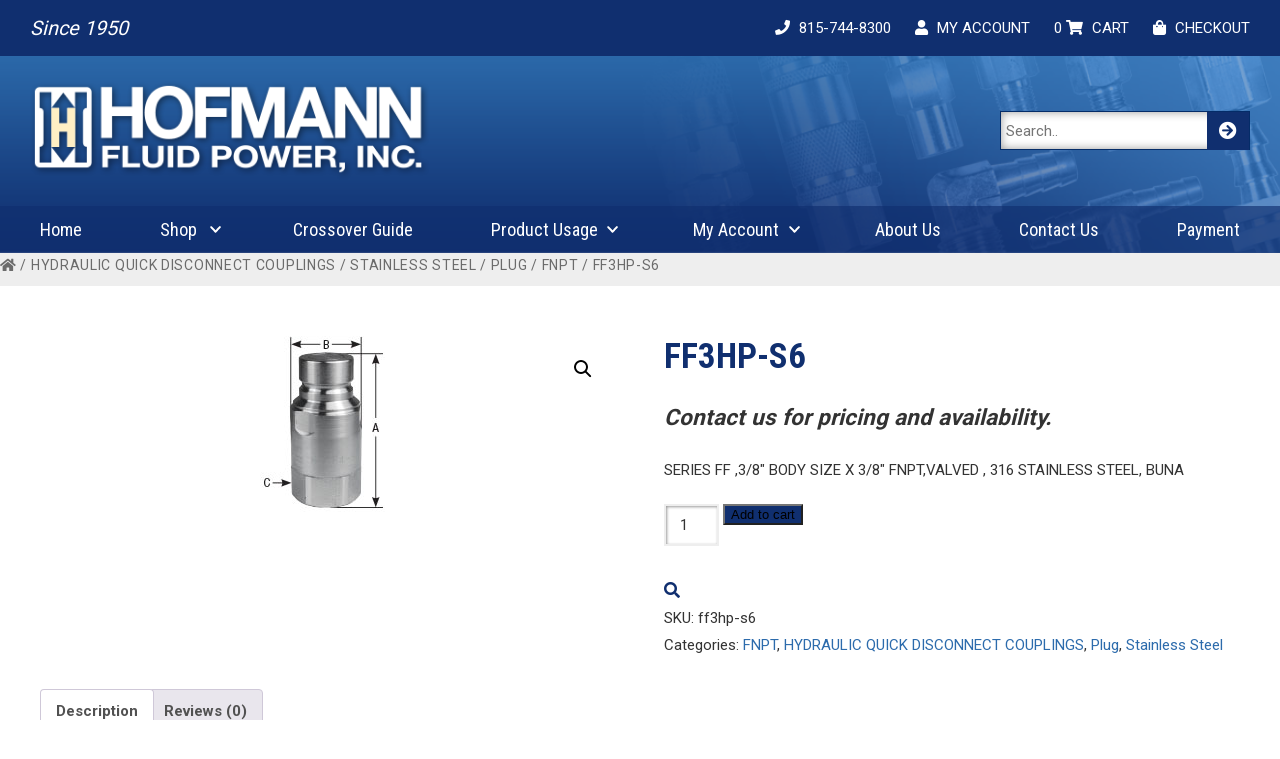

--- FILE ---
content_type: text/html; charset=UTF-8
request_url: https://www.hofmannfluidpower.com/product/ff3hp-s6/
body_size: 20352
content:
<!DOCTYPE html>
<html lang="en">
<head>
	<!-- Global site tag (gtag.js) - Google Analytics -->
	<script async src="https://www.googletagmanager.com/gtag/js?id=UA-47914920-17"></script>
	<script>
	  window.dataLayer = window.dataLayer || [];
	  function gtag(){dataLayer.push(arguments);}
	  gtag('js', new Date());

	  gtag('config', 'UA-47914920-17');
	</script>

	<meta charset="utf-8" />
	<meta name="viewport" content="width=device-width, initial-scale=1.0"/>
	<title>FF3HP-S6  |  Hofmann Fluid Power, Inc.</title>
	<link href="https://fonts.googleapis.com/css?family=Roboto+Condensed:400,700|Roboto:400,500,700&display=swap" rel="stylesheet">
	<link rel="stylesheet" href="https://cdn.jsdelivr.net/gh/fancyapps/fancybox@3.5.7/dist/jquery.fancybox.min.css" />	
<link rel="stylesheet" href="https://cdnjs.cloudflare.com/ajax/libs/slick-carousel/1.9.0/slick.css" integrity="sha512-wR4oNhLBHf7smjy0K4oqzdWumd+r5/+6QO/vDda76MW5iug4PT7v86FoEkySIJft3XA0Ae6axhIvHrqwm793Nw==" crossorigin="anonymous" referrerpolicy="no-referrer" />
<link rel="stylesheet" href="https://cdnjs.cloudflare.com/ajax/libs/slick-carousel/1.9.0/slick-theme.min.css" integrity="sha512-17EgCFERpgZKcm0j0fEq1YCJuyAWdz9KUtv1EjVuaOz8pDnh/0nZxmU6BBXwaaxqoi9PQXnRWqlcDB027hgv9A==" crossorigin="anonymous" referrerpolicy="no-referrer" />	
	<link rel="stylesheet" href="https://www.hofmannfluidpower.com/wp-content/themes/hofpower/css/all.css" type="text/css" />
	<link rel="stylesheet" href="https://www.hofmannfluidpower.com/wp-content/themes/hofpower/style.css" type="text/css" media="screen" />
	<!--[if IE]><script src="https://html5shiv.googlecode.com/svn/trunk/html5.js"></script><![endif]-->
	<link rel="alternate" type="application/rss+xml" title="Hofmann Fluid Power, Inc. RSS" href="https://www.hofmannfluidpower.com/feed/" />
	<link rel="pingback" href="https://www.hofmannfluidpower.com/xmlrpc.php" />
	
		<style type="text/css">.woocommerce-compare-bar {
			bottom: 0;
			color: #333;
		}.woocommerce-compare-bar, .woocommerce-compare-bar-item a, .woocommerce-compare-bar-item a:hover {
			color: #333;
		}.woocommerce-compare-bar-open-close-container {
				top: -32px;
			}.woocommerce-compare-bar-open-close {
				    border-radius: 15px 15px 0 0;
				}a.woocommerce-compare-bar-action-clear, a.woocommerce-compare-bar-action-clear:hover {
			color: #333;
		}.woocommerce-compare-bar-items {
			height: 280px;
		}.woocommerce-compare-bar-item {
			max-width: 150px;
			width: 150px;
			height: 170px;
		}.woocommerce-compare-bar-open-close, .woocommerce-compare-bar-items {
			background-color: rgba(255,255,255,0.98);
			color: #333;
		}.woocommerce-compare-table-container {
			color: #333;
			background-color: rgba(255,255,255,1);
		}.woocommerce-compare-table-container .compare-table-row:nth-child(even) {
			background-color: rgba(255,255,255,0.9);
		}.woocommerce-compare-table-container .compare-table-row:nth-child(odd) {
			background-color: rgba(243,243,243,1);
		}.woocommerce-compare-table-container .compare-table-row .compare-table-highlight  {
			background-color: rgba(195,227,253,0.9);
		}.woocommerce-compare-table-close {
			color: #333;
		}.woocommerce-single-compare-table-container {
			color: #000000;
		}.woocommerce-single-compare-table-container .single-product-compare-value.even, 
				.woocommerce-single-compare-table-container .single-product-compare-key-column.even {
			background-color: rgba(247,247,247,1);
		}.woocommerce-single-compare-table-container .single-product-compare-value.oddd, 
				.woocommerce-single-compare-table-container .single-product-compare-key-column.oddd {
			background-color: rgba(220,220,220,1);
		}.woocommerce-single-compare-table-container .single-product-compare-value.compare-table-highlight, 
				.woocommerce-single-compare-table-container .single-product-compare-key-column.compare-table-highlight  {
			background-color: rgba(182,222,254,0.9);
		}</style><meta name='robots' content='max-image-preview:large' />
<link rel="alternate" type="application/rss+xml" title="Hofmann Fluid Power, Inc. &raquo; FF3HP-S6 Comments Feed" href="https://www.hofmannfluidpower.com/product/ff3hp-s6/feed/" />
<link rel="alternate" title="oEmbed (JSON)" type="application/json+oembed" href="https://www.hofmannfluidpower.com/wp-json/oembed/1.0/embed?url=https%3A%2F%2Fwww.hofmannfluidpower.com%2Fproduct%2Fff3hp-s6%2F" />
<link rel="alternate" title="oEmbed (XML)" type="text/xml+oembed" href="https://www.hofmannfluidpower.com/wp-json/oembed/1.0/embed?url=https%3A%2F%2Fwww.hofmannfluidpower.com%2Fproduct%2Fff3hp-s6%2F&#038;format=xml" />
		<style>
			.lazyload,
			.lazyloading {
				max-width: 100%;
			}
		</style>
		<style id='wp-img-auto-sizes-contain-inline-css' type='text/css'>
img:is([sizes=auto i],[sizes^="auto," i]){contain-intrinsic-size:3000px 1500px}
/*# sourceURL=wp-img-auto-sizes-contain-inline-css */
</style>
<link rel='stylesheet' id='formidable-css' href='https://www.hofmannfluidpower.com/wp-content/plugins/formidable/css/formidableforms.css?ver=1171554' type='text/css' media='all' />
<link rel='stylesheet' id='berocket_aapf_widget-style-css' href='https://www.hofmannfluidpower.com/wp-content/plugins/woocommerce-ajax-filters/assets/frontend/css/fullmain.min.css?ver=3.1.9.6' type='text/css' media='all' />
<style id='wp-emoji-styles-inline-css' type='text/css'>

	img.wp-smiley, img.emoji {
		display: inline !important;
		border: none !important;
		box-shadow: none !important;
		height: 1em !important;
		width: 1em !important;
		margin: 0 0.07em !important;
		vertical-align: -0.1em !important;
		background: none !important;
		padding: 0 !important;
	}
/*# sourceURL=wp-emoji-styles-inline-css */
</style>
<style id='wp-block-library-inline-css' type='text/css'>
:root{--wp-block-synced-color:#7a00df;--wp-block-synced-color--rgb:122,0,223;--wp-bound-block-color:var(--wp-block-synced-color);--wp-editor-canvas-background:#ddd;--wp-admin-theme-color:#007cba;--wp-admin-theme-color--rgb:0,124,186;--wp-admin-theme-color-darker-10:#006ba1;--wp-admin-theme-color-darker-10--rgb:0,107,160.5;--wp-admin-theme-color-darker-20:#005a87;--wp-admin-theme-color-darker-20--rgb:0,90,135;--wp-admin-border-width-focus:2px}@media (min-resolution:192dpi){:root{--wp-admin-border-width-focus:1.5px}}.wp-element-button{cursor:pointer}:root .has-very-light-gray-background-color{background-color:#eee}:root .has-very-dark-gray-background-color{background-color:#313131}:root .has-very-light-gray-color{color:#eee}:root .has-very-dark-gray-color{color:#313131}:root .has-vivid-green-cyan-to-vivid-cyan-blue-gradient-background{background:linear-gradient(135deg,#00d084,#0693e3)}:root .has-purple-crush-gradient-background{background:linear-gradient(135deg,#34e2e4,#4721fb 50%,#ab1dfe)}:root .has-hazy-dawn-gradient-background{background:linear-gradient(135deg,#faaca8,#dad0ec)}:root .has-subdued-olive-gradient-background{background:linear-gradient(135deg,#fafae1,#67a671)}:root .has-atomic-cream-gradient-background{background:linear-gradient(135deg,#fdd79a,#004a59)}:root .has-nightshade-gradient-background{background:linear-gradient(135deg,#330968,#31cdcf)}:root .has-midnight-gradient-background{background:linear-gradient(135deg,#020381,#2874fc)}:root{--wp--preset--font-size--normal:16px;--wp--preset--font-size--huge:42px}.has-regular-font-size{font-size:1em}.has-larger-font-size{font-size:2.625em}.has-normal-font-size{font-size:var(--wp--preset--font-size--normal)}.has-huge-font-size{font-size:var(--wp--preset--font-size--huge)}.has-text-align-center{text-align:center}.has-text-align-left{text-align:left}.has-text-align-right{text-align:right}.has-fit-text{white-space:nowrap!important}#end-resizable-editor-section{display:none}.aligncenter{clear:both}.items-justified-left{justify-content:flex-start}.items-justified-center{justify-content:center}.items-justified-right{justify-content:flex-end}.items-justified-space-between{justify-content:space-between}.screen-reader-text{border:0;clip-path:inset(50%);height:1px;margin:-1px;overflow:hidden;padding:0;position:absolute;width:1px;word-wrap:normal!important}.screen-reader-text:focus{background-color:#ddd;clip-path:none;color:#444;display:block;font-size:1em;height:auto;left:5px;line-height:normal;padding:15px 23px 14px;text-decoration:none;top:5px;width:auto;z-index:100000}html :where(.has-border-color){border-style:solid}html :where([style*=border-top-color]){border-top-style:solid}html :where([style*=border-right-color]){border-right-style:solid}html :where([style*=border-bottom-color]){border-bottom-style:solid}html :where([style*=border-left-color]){border-left-style:solid}html :where([style*=border-width]){border-style:solid}html :where([style*=border-top-width]){border-top-style:solid}html :where([style*=border-right-width]){border-right-style:solid}html :where([style*=border-bottom-width]){border-bottom-style:solid}html :where([style*=border-left-width]){border-left-style:solid}html :where(img[class*=wp-image-]){height:auto;max-width:100%}:where(figure){margin:0 0 1em}html :where(.is-position-sticky){--wp-admin--admin-bar--position-offset:var(--wp-admin--admin-bar--height,0px)}@media screen and (max-width:600px){html :where(.is-position-sticky){--wp-admin--admin-bar--position-offset:0px}}

/*# sourceURL=wp-block-library-inline-css */
</style><link rel='stylesheet' id='wc-blocks-style-css' href='https://www.hofmannfluidpower.com/wp-content/plugins/woocommerce/assets/client/blocks/wc-blocks.css?ver=wc-10.4.3' type='text/css' media='all' />
<style id='global-styles-inline-css' type='text/css'>
:root{--wp--preset--aspect-ratio--square: 1;--wp--preset--aspect-ratio--4-3: 4/3;--wp--preset--aspect-ratio--3-4: 3/4;--wp--preset--aspect-ratio--3-2: 3/2;--wp--preset--aspect-ratio--2-3: 2/3;--wp--preset--aspect-ratio--16-9: 16/9;--wp--preset--aspect-ratio--9-16: 9/16;--wp--preset--color--black: #000000;--wp--preset--color--cyan-bluish-gray: #abb8c3;--wp--preset--color--white: #ffffff;--wp--preset--color--pale-pink: #f78da7;--wp--preset--color--vivid-red: #cf2e2e;--wp--preset--color--luminous-vivid-orange: #ff6900;--wp--preset--color--luminous-vivid-amber: #fcb900;--wp--preset--color--light-green-cyan: #7bdcb5;--wp--preset--color--vivid-green-cyan: #00d084;--wp--preset--color--pale-cyan-blue: #8ed1fc;--wp--preset--color--vivid-cyan-blue: #0693e3;--wp--preset--color--vivid-purple: #9b51e0;--wp--preset--gradient--vivid-cyan-blue-to-vivid-purple: linear-gradient(135deg,rgb(6,147,227) 0%,rgb(155,81,224) 100%);--wp--preset--gradient--light-green-cyan-to-vivid-green-cyan: linear-gradient(135deg,rgb(122,220,180) 0%,rgb(0,208,130) 100%);--wp--preset--gradient--luminous-vivid-amber-to-luminous-vivid-orange: linear-gradient(135deg,rgb(252,185,0) 0%,rgb(255,105,0) 100%);--wp--preset--gradient--luminous-vivid-orange-to-vivid-red: linear-gradient(135deg,rgb(255,105,0) 0%,rgb(207,46,46) 100%);--wp--preset--gradient--very-light-gray-to-cyan-bluish-gray: linear-gradient(135deg,rgb(238,238,238) 0%,rgb(169,184,195) 100%);--wp--preset--gradient--cool-to-warm-spectrum: linear-gradient(135deg,rgb(74,234,220) 0%,rgb(151,120,209) 20%,rgb(207,42,186) 40%,rgb(238,44,130) 60%,rgb(251,105,98) 80%,rgb(254,248,76) 100%);--wp--preset--gradient--blush-light-purple: linear-gradient(135deg,rgb(255,206,236) 0%,rgb(152,150,240) 100%);--wp--preset--gradient--blush-bordeaux: linear-gradient(135deg,rgb(254,205,165) 0%,rgb(254,45,45) 50%,rgb(107,0,62) 100%);--wp--preset--gradient--luminous-dusk: linear-gradient(135deg,rgb(255,203,112) 0%,rgb(199,81,192) 50%,rgb(65,88,208) 100%);--wp--preset--gradient--pale-ocean: linear-gradient(135deg,rgb(255,245,203) 0%,rgb(182,227,212) 50%,rgb(51,167,181) 100%);--wp--preset--gradient--electric-grass: linear-gradient(135deg,rgb(202,248,128) 0%,rgb(113,206,126) 100%);--wp--preset--gradient--midnight: linear-gradient(135deg,rgb(2,3,129) 0%,rgb(40,116,252) 100%);--wp--preset--font-size--small: 13px;--wp--preset--font-size--medium: 20px;--wp--preset--font-size--large: 36px;--wp--preset--font-size--x-large: 42px;--wp--preset--spacing--20: 0.44rem;--wp--preset--spacing--30: 0.67rem;--wp--preset--spacing--40: 1rem;--wp--preset--spacing--50: 1.5rem;--wp--preset--spacing--60: 2.25rem;--wp--preset--spacing--70: 3.38rem;--wp--preset--spacing--80: 5.06rem;--wp--preset--shadow--natural: 6px 6px 9px rgba(0, 0, 0, 0.2);--wp--preset--shadow--deep: 12px 12px 50px rgba(0, 0, 0, 0.4);--wp--preset--shadow--sharp: 6px 6px 0px rgba(0, 0, 0, 0.2);--wp--preset--shadow--outlined: 6px 6px 0px -3px rgb(255, 255, 255), 6px 6px rgb(0, 0, 0);--wp--preset--shadow--crisp: 6px 6px 0px rgb(0, 0, 0);}:where(.is-layout-flex){gap: 0.5em;}:where(.is-layout-grid){gap: 0.5em;}body .is-layout-flex{display: flex;}.is-layout-flex{flex-wrap: wrap;align-items: center;}.is-layout-flex > :is(*, div){margin: 0;}body .is-layout-grid{display: grid;}.is-layout-grid > :is(*, div){margin: 0;}:where(.wp-block-columns.is-layout-flex){gap: 2em;}:where(.wp-block-columns.is-layout-grid){gap: 2em;}:where(.wp-block-post-template.is-layout-flex){gap: 1.25em;}:where(.wp-block-post-template.is-layout-grid){gap: 1.25em;}.has-black-color{color: var(--wp--preset--color--black) !important;}.has-cyan-bluish-gray-color{color: var(--wp--preset--color--cyan-bluish-gray) !important;}.has-white-color{color: var(--wp--preset--color--white) !important;}.has-pale-pink-color{color: var(--wp--preset--color--pale-pink) !important;}.has-vivid-red-color{color: var(--wp--preset--color--vivid-red) !important;}.has-luminous-vivid-orange-color{color: var(--wp--preset--color--luminous-vivid-orange) !important;}.has-luminous-vivid-amber-color{color: var(--wp--preset--color--luminous-vivid-amber) !important;}.has-light-green-cyan-color{color: var(--wp--preset--color--light-green-cyan) !important;}.has-vivid-green-cyan-color{color: var(--wp--preset--color--vivid-green-cyan) !important;}.has-pale-cyan-blue-color{color: var(--wp--preset--color--pale-cyan-blue) !important;}.has-vivid-cyan-blue-color{color: var(--wp--preset--color--vivid-cyan-blue) !important;}.has-vivid-purple-color{color: var(--wp--preset--color--vivid-purple) !important;}.has-black-background-color{background-color: var(--wp--preset--color--black) !important;}.has-cyan-bluish-gray-background-color{background-color: var(--wp--preset--color--cyan-bluish-gray) !important;}.has-white-background-color{background-color: var(--wp--preset--color--white) !important;}.has-pale-pink-background-color{background-color: var(--wp--preset--color--pale-pink) !important;}.has-vivid-red-background-color{background-color: var(--wp--preset--color--vivid-red) !important;}.has-luminous-vivid-orange-background-color{background-color: var(--wp--preset--color--luminous-vivid-orange) !important;}.has-luminous-vivid-amber-background-color{background-color: var(--wp--preset--color--luminous-vivid-amber) !important;}.has-light-green-cyan-background-color{background-color: var(--wp--preset--color--light-green-cyan) !important;}.has-vivid-green-cyan-background-color{background-color: var(--wp--preset--color--vivid-green-cyan) !important;}.has-pale-cyan-blue-background-color{background-color: var(--wp--preset--color--pale-cyan-blue) !important;}.has-vivid-cyan-blue-background-color{background-color: var(--wp--preset--color--vivid-cyan-blue) !important;}.has-vivid-purple-background-color{background-color: var(--wp--preset--color--vivid-purple) !important;}.has-black-border-color{border-color: var(--wp--preset--color--black) !important;}.has-cyan-bluish-gray-border-color{border-color: var(--wp--preset--color--cyan-bluish-gray) !important;}.has-white-border-color{border-color: var(--wp--preset--color--white) !important;}.has-pale-pink-border-color{border-color: var(--wp--preset--color--pale-pink) !important;}.has-vivid-red-border-color{border-color: var(--wp--preset--color--vivid-red) !important;}.has-luminous-vivid-orange-border-color{border-color: var(--wp--preset--color--luminous-vivid-orange) !important;}.has-luminous-vivid-amber-border-color{border-color: var(--wp--preset--color--luminous-vivid-amber) !important;}.has-light-green-cyan-border-color{border-color: var(--wp--preset--color--light-green-cyan) !important;}.has-vivid-green-cyan-border-color{border-color: var(--wp--preset--color--vivid-green-cyan) !important;}.has-pale-cyan-blue-border-color{border-color: var(--wp--preset--color--pale-cyan-blue) !important;}.has-vivid-cyan-blue-border-color{border-color: var(--wp--preset--color--vivid-cyan-blue) !important;}.has-vivid-purple-border-color{border-color: var(--wp--preset--color--vivid-purple) !important;}.has-vivid-cyan-blue-to-vivid-purple-gradient-background{background: var(--wp--preset--gradient--vivid-cyan-blue-to-vivid-purple) !important;}.has-light-green-cyan-to-vivid-green-cyan-gradient-background{background: var(--wp--preset--gradient--light-green-cyan-to-vivid-green-cyan) !important;}.has-luminous-vivid-amber-to-luminous-vivid-orange-gradient-background{background: var(--wp--preset--gradient--luminous-vivid-amber-to-luminous-vivid-orange) !important;}.has-luminous-vivid-orange-to-vivid-red-gradient-background{background: var(--wp--preset--gradient--luminous-vivid-orange-to-vivid-red) !important;}.has-very-light-gray-to-cyan-bluish-gray-gradient-background{background: var(--wp--preset--gradient--very-light-gray-to-cyan-bluish-gray) !important;}.has-cool-to-warm-spectrum-gradient-background{background: var(--wp--preset--gradient--cool-to-warm-spectrum) !important;}.has-blush-light-purple-gradient-background{background: var(--wp--preset--gradient--blush-light-purple) !important;}.has-blush-bordeaux-gradient-background{background: var(--wp--preset--gradient--blush-bordeaux) !important;}.has-luminous-dusk-gradient-background{background: var(--wp--preset--gradient--luminous-dusk) !important;}.has-pale-ocean-gradient-background{background: var(--wp--preset--gradient--pale-ocean) !important;}.has-electric-grass-gradient-background{background: var(--wp--preset--gradient--electric-grass) !important;}.has-midnight-gradient-background{background: var(--wp--preset--gradient--midnight) !important;}.has-small-font-size{font-size: var(--wp--preset--font-size--small) !important;}.has-medium-font-size{font-size: var(--wp--preset--font-size--medium) !important;}.has-large-font-size{font-size: var(--wp--preset--font-size--large) !important;}.has-x-large-font-size{font-size: var(--wp--preset--font-size--x-large) !important;}
/*# sourceURL=global-styles-inline-css */
</style>

<style id='classic-theme-styles-inline-css' type='text/css'>
/*! This file is auto-generated */
.wp-block-button__link{color:#fff;background-color:#32373c;border-radius:9999px;box-shadow:none;text-decoration:none;padding:calc(.667em + 2px) calc(1.333em + 2px);font-size:1.125em}.wp-block-file__button{background:#32373c;color:#fff;text-decoration:none}
/*# sourceURL=/wp-includes/css/classic-themes.min.css */
</style>
<link rel='stylesheet' id='woocommerce-better-compare-public-css' href='https://www.hofmannfluidpower.com/wp-content/plugins/woocommerce-better-compare/public/css/woocommerce-better-compare-public.css?ver=1.7.1' type='text/css' media='all' />
<link rel='stylesheet' id='font-awesome-css' href='https://www.hofmannfluidpower.com/wp-content/plugins/woocommerce-better-compare/public/css/fontawesome-free-5.15.3-web/css/all.min.css?ver=5.15.3' type='text/css' media='all' />
<link rel='stylesheet' id='slick-css' href='https://www.hofmannfluidpower.com/wp-content/plugins/woocommerce-better-compare/public/vendor/slick/slick.css?ver=1.7.1' type='text/css' media='all' />
<link rel='stylesheet' id='photoswipe-css' href='https://www.hofmannfluidpower.com/wp-content/plugins/woocommerce/assets/css/photoswipe/photoswipe.min.css?ver=10.4.3' type='text/css' media='all' />
<link rel='stylesheet' id='photoswipe-default-skin-css' href='https://www.hofmannfluidpower.com/wp-content/plugins/woocommerce/assets/css/photoswipe/default-skin/default-skin.min.css?ver=10.4.3' type='text/css' media='all' />
<link rel='stylesheet' id='woocommerce-layout-css' href='https://www.hofmannfluidpower.com/wp-content/plugins/woocommerce/assets/css/woocommerce-layout.css?ver=10.4.3' type='text/css' media='all' />
<link rel='stylesheet' id='woocommerce-smallscreen-css' href='https://www.hofmannfluidpower.com/wp-content/plugins/woocommerce/assets/css/woocommerce-smallscreen.css?ver=10.4.3' type='text/css' media='only screen and (max-width: 768px)' />
<link rel='stylesheet' id='woocommerce-general-css' href='https://www.hofmannfluidpower.com/wp-content/plugins/woocommerce/assets/css/woocommerce.css?ver=10.4.3' type='text/css' media='all' />
<style id='woocommerce-inline-inline-css' type='text/css'>
.woocommerce form .form-row .required { visibility: visible; }
/*# sourceURL=woocommerce-inline-inline-css */
</style>
<link rel='preload' as='font' type='font/woff2' crossorigin='anonymous' id='tinvwl-webfont-font-css' href='https://www.hofmannfluidpower.com/wp-content/plugins/ti-woocommerce-wishlist/assets/fonts/tinvwl-webfont.woff2?ver=xu2uyi'  media='all' />
<link rel='stylesheet' id='tinvwl-webfont-css' href='https://www.hofmannfluidpower.com/wp-content/plugins/ti-woocommerce-wishlist/assets/css/webfont.min.css?ver=2.11.1' type='text/css' media='all' />
<link rel='stylesheet' id='tinvwl-css' href='https://www.hofmannfluidpower.com/wp-content/plugins/ti-woocommerce-wishlist/assets/css/public.min.css?ver=2.11.1' type='text/css' media='all' />
<link rel='stylesheet' id='tablepress-default-css' href='https://www.hofmannfluidpower.com/wp-content/plugins/tablepress/css/build/default.css?ver=3.2.6' type='text/css' media='all' />
<script type="text/javascript" src="https://www.hofmannfluidpower.com/wp-includes/js/jquery/jquery.min.js?ver=3.7.1" id="jquery-core-js"></script>
<script type="text/javascript" src="https://www.hofmannfluidpower.com/wp-includes/js/jquery/jquery-migrate.min.js?ver=3.4.1" id="jquery-migrate-js"></script>
<script type="text/javascript" src="https://www.hofmannfluidpower.com/wp-content/plugins/hofmann-rfq/js/rfq.js?ver=1" id="hofmann-rfq-js"></script>
<script type="text/javascript" src="https://www.hofmannfluidpower.com/wp-content/plugins/woocommerce/assets/js/jquery-blockui/jquery.blockUI.min.js?ver=2.7.0-wc.10.4.3" id="wc-jquery-blockui-js" data-wp-strategy="defer"></script>
<script type="text/javascript" id="wc-add-to-cart-js-extra">
/* <![CDATA[ */
var wc_add_to_cart_params = {"ajax_url":"/wp-admin/admin-ajax.php","wc_ajax_url":"/?wc-ajax=%%endpoint%%","i18n_view_cart":"View cart","cart_url":"https://www.hofmannfluidpower.com/cart/","is_cart":"","cart_redirect_after_add":"no"};
//# sourceURL=wc-add-to-cart-js-extra
/* ]]> */
</script>
<script type="text/javascript" src="https://www.hofmannfluidpower.com/wp-content/plugins/woocommerce/assets/js/frontend/add-to-cart.min.js?ver=10.4.3" id="wc-add-to-cart-js" defer="defer" data-wp-strategy="defer"></script>
<script type="text/javascript" src="https://www.hofmannfluidpower.com/wp-content/plugins/woocommerce/assets/js/zoom/jquery.zoom.min.js?ver=1.7.21-wc.10.4.3" id="wc-zoom-js" defer="defer" data-wp-strategy="defer"></script>
<script type="text/javascript" src="https://www.hofmannfluidpower.com/wp-content/plugins/woocommerce/assets/js/flexslider/jquery.flexslider.min.js?ver=2.7.2-wc.10.4.3" id="wc-flexslider-js" defer="defer" data-wp-strategy="defer"></script>
<script type="text/javascript" src="https://www.hofmannfluidpower.com/wp-content/plugins/woocommerce/assets/js/photoswipe/photoswipe.min.js?ver=4.1.1-wc.10.4.3" id="wc-photoswipe-js" defer="defer" data-wp-strategy="defer"></script>
<script type="text/javascript" src="https://www.hofmannfluidpower.com/wp-content/plugins/woocommerce/assets/js/photoswipe/photoswipe-ui-default.min.js?ver=4.1.1-wc.10.4.3" id="wc-photoswipe-ui-default-js" defer="defer" data-wp-strategy="defer"></script>
<script type="text/javascript" id="wc-single-product-js-extra">
/* <![CDATA[ */
var wc_single_product_params = {"i18n_required_rating_text":"Please select a rating","i18n_rating_options":["1 of 5 stars","2 of 5 stars","3 of 5 stars","4 of 5 stars","5 of 5 stars"],"i18n_product_gallery_trigger_text":"View full-screen image gallery","review_rating_required":"yes","flexslider":{"rtl":false,"animation":"slide","smoothHeight":true,"directionNav":false,"controlNav":"thumbnails","slideshow":false,"animationSpeed":500,"animationLoop":false,"allowOneSlide":false},"zoom_enabled":"1","zoom_options":[],"photoswipe_enabled":"1","photoswipe_options":{"shareEl":false,"closeOnScroll":false,"history":false,"hideAnimationDuration":0,"showAnimationDuration":0},"flexslider_enabled":"1"};
//# sourceURL=wc-single-product-js-extra
/* ]]> */
</script>
<script type="text/javascript" src="https://www.hofmannfluidpower.com/wp-content/plugins/woocommerce/assets/js/frontend/single-product.min.js?ver=10.4.3" id="wc-single-product-js" defer="defer" data-wp-strategy="defer"></script>
<script type="text/javascript" src="https://www.hofmannfluidpower.com/wp-content/plugins/woocommerce/assets/js/js-cookie/js.cookie.min.js?ver=2.1.4-wc.10.4.3" id="wc-js-cookie-js" data-wp-strategy="defer"></script>
<script type="text/javascript" id="woocommerce-js-extra">
/* <![CDATA[ */
var woocommerce_params = {"ajax_url":"/wp-admin/admin-ajax.php","wc_ajax_url":"/?wc-ajax=%%endpoint%%","i18n_password_show":"Show password","i18n_password_hide":"Hide password"};
//# sourceURL=woocommerce-js-extra
/* ]]> */
</script>
<script type="text/javascript" src="https://www.hofmannfluidpower.com/wp-content/plugins/woocommerce/assets/js/frontend/woocommerce.min.js?ver=10.4.3" id="woocommerce-js" defer="defer" data-wp-strategy="defer"></script>
<link rel="https://api.w.org/" href="https://www.hofmannfluidpower.com/wp-json/" /><link rel="alternate" title="JSON" type="application/json" href="https://www.hofmannfluidpower.com/wp-json/wp/v2/product/43611" /><link rel="EditURI" type="application/rsd+xml" title="RSD" href="https://www.hofmannfluidpower.com/xmlrpc.php?rsd" />
<meta name="generator" content="WordPress 6.9" />
<meta name="generator" content="WooCommerce 10.4.3" />
<link rel="canonical" href="https://www.hofmannfluidpower.com/product/ff3hp-s6/" />
<link rel='shortlink' href='https://www.hofmannfluidpower.com/?p=43611' />
<script type="text/javascript">
           var ajaxurl = "https://www.hofmannfluidpower.com/wp-admin/admin-ajax.php";
         </script>		<script>
			document.documentElement.className = document.documentElement.className.replace('no-js', 'js');
		</script>
				<style>
			.no-js img.lazyload {
				display: none;
			}

			figure.wp-block-image img.lazyloading {
				min-width: 150px;
			}

			.lazyload,
			.lazyloading {
				--smush-placeholder-width: 100px;
				--smush-placeholder-aspect-ratio: 1/1;
				width: var(--smush-image-width, var(--smush-placeholder-width)) !important;
				aspect-ratio: var(--smush-image-aspect-ratio, var(--smush-placeholder-aspect-ratio)) !important;
			}

						.lazyload, .lazyloading {
				opacity: 0;
			}

			.lazyloaded {
				opacity: 1;
				transition: opacity 400ms;
				transition-delay: 0ms;
			}

					</style>
			<noscript><style>.woocommerce-product-gallery{ opacity: 1 !important; }</style></noscript>
		<script src="https://cdn.jsdelivr.net/gh/fancyapps/fancybox@3.5.7/dist/jquery.fancybox.min.js"></script>
			<script src="https://cdnjs.cloudflare.com/ajax/libs/slick-carousel/1.9.0/slick.min.js" integrity="sha512-HGOnQO9+SP1V92SrtZfjqxxtLmVzqZpjFFekvzZVWoiASSQgSr4cw9Kqd2+l8Llp4Gm0G8GIFJ4ddwZilcdb8A==" crossorigin="anonymous" referrerpolicy="no-referrer"></script>
<link rel='stylesheet' id='wc-stripe-blocks-checkout-style-css' href='https://www.hofmannfluidpower.com/wp-content/plugins/woocommerce-gateway-stripe/build/upe-blocks.css?ver=5149cca93b0373758856' type='text/css' media='all' />
<link rel='stylesheet' id='wc-stripe-upe-classic-css' href='https://www.hofmannfluidpower.com/wp-content/plugins/woocommerce-gateway-stripe/build/upe-classic.css?ver=10.3.1' type='text/css' media='all' />
<link rel='stylesheet' id='stripelink_styles-css' href='https://www.hofmannfluidpower.com/wp-content/plugins/woocommerce-gateway-stripe/assets/css/stripe-link.css?ver=10.3.1' type='text/css' media='all' />
</head>

<body class="wp-singular product-template-default single single-product postid-43611 wp-theme-hofpower theme-hofpower woocommerce woocommerce-page woocommerce-no-js tinvwl-theme-style">

	<header>
		<div class="top-bar">
			<div class="inner">
				<div class="tb-left">Since 1950</div>
				<div class="tb-right">
					<div class="tb-item"><a href="tel:815-744-8300"><i class="fas fa-phone"></i> <span>815-744-8300</span></a></div>
					<div class="tb-item"><a href="https://www.hofmannfluidpower.com/my-account"><i class="fas fa-user"></i> <span>MY ACCOUNT</span></a></div> 
					<div class="tb-item"><a href="https://www.hofmannfluidpower.com/cart">0 <i class="fas fa-shopping-cart"></i> <span>CART</span></a></div>
					<div class="tb-item"><a href="https://www.hofmannfluidpower.com/checkout"><i class="fas fa-shopping-bag"></i> <span>CHECKOUT</span></a></div>
				</div>	
				<div class="cf"></div>			
			</div>
		</div>

		<div class="header-container">
			<div class="inner">
			<div class="logo"><a href="https://www.hofmannfluidpower.com"><img src="https://www.hofmannfluidpower.com/wp-content/themes/hofpower/images/logo.png" alt="Hofman" loading="lazy" /></a></div>

			<div class="searchbox">
				<form method="get" id="searchform" action="https://www.hofmannfluidpower.com/" _lpchecked="1">
  					<input class="s-input" type="text" placeholder="Search.." value="" name="s" id="s">
  					<button class="s-button" type="submit"><i class="fas fa-arrow-circle-right"></i></button>
				</form>
			</div>
			<div class="cf"></div>
			</div>
		</div>

		<nav>
			<div class="inner">
				<a class="toggleMenu" href="#" style="display: none; ">Menu <span class="burger">&equiv;</span></a>
				<ul class="nav"><li id="menu-item-4341" class="menu-item menu-item-type-post_type menu-item-object-page menu-item-home menu-item-4341"><a href="https://www.hofmannfluidpower.com/">Home</a></li>
<li id="menu-item-921" class="menu-item menu-item-type-post_type menu-item-object-page menu-item-has-children current_page_parent menu-item-921"><a href="https://www.hofmannfluidpower.com/shop/">Shop</a>
<ul class="sub-menu">
	<li id="menu-item-4340" class="menu-item menu-item-type-custom menu-item-object-custom menu-item-4340"><a href="https://www.hofmannfluidpower.com/product-category/camlock-couplings">Camlock Couplings</a></li>
	<li id="menu-item-4333" class="menu-item menu-item-type-custom menu-item-object-custom menu-item-4333"><a href="https://www.hofmannfluidpower.com/product-category/fittings">Fittings</a></li>
	<li id="menu-item-4339" class="menu-item menu-item-type-custom menu-item-object-custom menu-item-4339"><a href="https://www.hofmannfluidpower.com/product-category/garden-hose-fittings">Garden Hose Fittings</a></li>
	<li id="menu-item-4335" class="menu-item menu-item-type-custom menu-item-object-custom menu-item-4335"><a href="https://www.hofmannfluidpower.com/product-category/hose-tubing">Hose &#038; Tubing</a></li>
	<li id="menu-item-4337" class="menu-item menu-item-type-custom menu-item-object-custom menu-item-4337"><a href="https://www.hofmannfluidpower.com/product-category/hydraulic-quick-disconnect-couplings">Hydraulic Quick Disconnect Couplings</a></li>
	<li id="menu-item-4334" class="menu-item menu-item-type-custom menu-item-object-custom menu-item-4334"><a href="https://www.hofmannfluidpower.com/product-category/pneumatic-quick-disconnect">Pneumatic Quick Disconnect</a></li>
	<li id="menu-item-48856" class="menu-item menu-item-type-custom menu-item-object-custom menu-item-48856"><a href="https://www.hofmannfluidpower.com/product-category/push-to-connect">Push To Connect</a></li>
</ul>
</li>
<li id="menu-item-26346" class="menu-item menu-item-type-post_type menu-item-object-page menu-item-26346"><a href="https://www.hofmannfluidpower.com/crossover-guide/">Crossover Guide</a></li>
<li id="menu-item-26329" class="menu-item menu-item-type-post_type menu-item-object-page menu-item-has-children menu-item-26329"><a href="https://www.hofmannfluidpower.com/product-usage/">Product Usage</a>
<ul class="sub-menu">
	<li id="menu-item-26328" class="menu-item menu-item-type-post_type menu-item-object-page menu-item-26328"><a href="https://www.hofmannfluidpower.com/product-usage/coupling-design/">Coupling Design</a></li>
	<li id="menu-item-26330" class="menu-item menu-item-type-post_type menu-item-object-page menu-item-26330"><a href="https://www.hofmannfluidpower.com/product-usage/fluid-compatibility/">Fluid Compatibility</a></li>
	<li id="menu-item-4344" class="menu-item menu-item-type-post_type menu-item-object-page menu-item-4344"><a href="https://www.hofmannfluidpower.com/product-usage/product-attributes/">Product Attributes</a></li>
	<li id="menu-item-4343" class="menu-item menu-item-type-post_type menu-item-object-page menu-item-4343"><a href="https://www.hofmannfluidpower.com/product-usage/plug-profiles/">Plug Profiles</a></li>
	<li id="menu-item-4345" class="menu-item menu-item-type-post_type menu-item-object-page menu-item-4345"><a href="https://www.hofmannfluidpower.com/product-usage/safety-guide/">Safety Guide</a></li>
</ul>
</li>
<li id="menu-item-918" class="menu-item menu-item-type-post_type menu-item-object-page menu-item-has-children menu-item-918"><a href="https://www.hofmannfluidpower.com/my-account/">My Account</a>
<ul class="sub-menu">
	<li id="menu-item-919" class="menu-item menu-item-type-post_type menu-item-object-page menu-item-919"><a href="https://www.hofmannfluidpower.com/checkout/">Checkout</a></li>
	<li id="menu-item-920" class="menu-item menu-item-type-post_type menu-item-object-page menu-item-920"><a href="https://www.hofmannfluidpower.com/cart/">Cart</a></li>
</ul>
</li>
<li id="menu-item-4342" class="menu-item menu-item-type-post_type menu-item-object-page menu-item-4342"><a href="https://www.hofmannfluidpower.com/about-us/">About Us</a></li>
<li id="menu-item-26312" class="menu-item menu-item-type-post_type menu-item-object-page menu-item-26312"><a href="https://www.hofmannfluidpower.com/contact-us/">Contact Us</a></li>
<li id="menu-item-26339" class="menu-item menu-item-type-post_type menu-item-object-page menu-item-26339"><a href="https://www.hofmannfluidpower.com/invoice-payment/">Payment</a></li>
<li class="extra"></li></ul>			</div>
		</nav>

	</header>
	
<div id="primary" class="content-area"><main id="main" class="site-main" role="main"><nav class="woocommerce-breadcrumb" aria-label="Breadcrumb"><a href="https://www.hofmannfluidpower.com"><i class="fas fa-home"></i></a>&nbsp;&#47;&nbsp;<a href="https://www.hofmannfluidpower.com/product-category/hydraulic-quick-disconnect-couplings/">HYDRAULIC QUICK DISCONNECT COUPLINGS</a>&nbsp;&#47;&nbsp;<a href="https://www.hofmannfluidpower.com/product-category/hydraulic-quick-disconnect-couplings/stainless-steel-hydraulic-quick-disconnect-couplings/">Stainless Steel</a>&nbsp;&#47;&nbsp;<a href="https://www.hofmannfluidpower.com/product-category/hydraulic-quick-disconnect-couplings/stainless-steel-hydraulic-quick-disconnect-couplings/plug/">Plug</a>&nbsp;&#47;&nbsp;<a href="https://www.hofmannfluidpower.com/product-category/hydraulic-quick-disconnect-couplings/stainless-steel-hydraulic-quick-disconnect-couplings/plug/fnpt-plug/">FNPT</a>&nbsp;&#47;&nbsp;FF3HP-S6</nav>
	<section class="cf container">
		<div class="inner">

					
			<div class="woocommerce-notices-wrapper"></div><div id="product-43611" class="product type-product post-43611 status-publish first instock product_cat-fnpt-plug product_cat-hydraulic-quick-disconnect-couplings product_cat-plug product_cat-stainless-steel-hydraulic-quick-disconnect-couplings has-post-thumbnail taxable shipping-taxable purchasable product-type-simple">

	<div class="woocommerce-product-gallery woocommerce-product-gallery--with-images woocommerce-product-gallery--columns-4 images" data-columns="4" style="opacity: 0; transition: opacity .25s ease-in-out;">
	<div class="woocommerce-product-gallery__wrapper">
		<div data-thumb="https://www.hofmannfluidpower.com/wp-content/uploads/2021/09/FF3HP-S6-38-100x100.jpg" data-thumb-alt="FF3HP-S6" data-thumb-srcset=""  data-thumb-sizes="(max-width: 100px) 100vw, 100px" class="woocommerce-product-gallery__image"><a href="https://www.hofmannfluidpower.com/wp-content/uploads/2021/09/FF3HP-S6-38.jpg"><img loading="lazy" width="125" height="180" src="https://www.hofmannfluidpower.com/wp-content/uploads/2021/09/FF3HP-S6-38.jpg" class="wp-post-image" alt="FF3HP-S6" data-caption="" data-src="https://www.hofmannfluidpower.com/wp-content/uploads/2021/09/FF3HP-S6-38.jpg" data-large_image="https://www.hofmannfluidpower.com/wp-content/uploads/2021/09/FF3HP-S6-38.jpg" data-large_image_width="125" data-large_image_height="180" decoding="async" /></a></div>	</div>
</div>

	<div class="summary entry-summary">
		<h1 class="product_title entry-title">FF3HP-S6</h1><p class="price"><em>Contact us for pricing and availability.</em></p>
<div class="woocommerce-product-details__short-description">
	<p>SERIES FF ,3/8&#8243; BODY SIZE X 3/8&#8243; FNPT,VALVED , 316 STAINLESS STEEL, BUNA</p>
</div>

	
	<form class="cart" action="https://www.hofmannfluidpower.com/product/ff3hp-s6/" method="post" enctype='multipart/form-data'>
		
		<div class="quantity">
		<label class="screen-reader-text" for="quantity_696d14f9c4f88">FF3HP-S6 quantity</label>
	<input
		type="number"
				id="quantity_696d14f9c4f88"
		class="input-text qty text"
		name="quantity"
		value="1"
		aria-label="Product quantity"
				min="1"
							step="1"
			placeholder=""
			inputmode="numeric"
			autocomplete="off"
			/>
	</div>

		<button type="submit" name="add-to-cart" value="43611" class="single_add_to_cart_button button alt">Add to cart</button>

			</form>

	
<a href="#" class="button add-to-compare-button btn button btn-default theme-button theme-btn" data-product-id="43611" rel="nofollow"><span class="compare-text"></span></a><div class="product_meta">

	
	
		<span class="sku_wrapper">SKU: <span class="sku">ff3hp-s6</span></span>

	
	<span class="posted_in">Categories: <a href="https://www.hofmannfluidpower.com/product-category/hydraulic-quick-disconnect-couplings/stainless-steel-hydraulic-quick-disconnect-couplings/plug/fnpt-plug/" rel="tag">FNPT</a>, <a href="https://www.hofmannfluidpower.com/product-category/hydraulic-quick-disconnect-couplings/" rel="tag">HYDRAULIC QUICK DISCONNECT COUPLINGS</a>, <a href="https://www.hofmannfluidpower.com/product-category/hydraulic-quick-disconnect-couplings/stainless-steel-hydraulic-quick-disconnect-couplings/plug/" rel="tag">Plug</a>, <a href="https://www.hofmannfluidpower.com/product-category/hydraulic-quick-disconnect-couplings/stainless-steel-hydraulic-quick-disconnect-couplings/" rel="tag">Stainless Steel</a></span>
	
	
</div>
	</div>

	
	<div class="woocommerce-tabs wc-tabs-wrapper">
		<ul class="tabs wc-tabs" role="tablist">
							<li role="presentation" class="description_tab" id="tab-title-description">
					<a href="#tab-description" role="tab" aria-controls="tab-description">
						Description					</a>
				</li>
							<li role="presentation" class="additional_information_tab" id="tab-title-additional_information">
					<a href="#tab-additional_information" role="tab" aria-controls="tab-additional_information">
						Additional information					</a>
				</li>
							<li role="presentation" class="reviews_tab" id="tab-title-reviews">
					<a href="#tab-reviews" role="tab" aria-controls="tab-reviews">
						Reviews (0)					</a>
				</li>
					</ul>
					<div class="woocommerce-Tabs-panel woocommerce-Tabs-panel--description panel entry-content wc-tab" id="tab-description" role="tabpanel" aria-labelledby="tab-title-description">
				
	<h2>Description</h2>

<p>SERIES FF ,3/8&#8243; BODY SIZE X 3/8&#8243; FNPT,VALVED , 316 STAINLESS STEEL, BUNA</p>
			</div>
					<div class="woocommerce-Tabs-panel woocommerce-Tabs-panel--additional_information panel entry-content wc-tab" id="tab-additional_information" role="tabpanel" aria-labelledby="tab-title-additional_information">
				
	<h2>Additional information</h2>

<table class="woocommerce-product-attributes shop_attributes" aria-label="Product Details">
			<tr class="woocommerce-product-attributes-item woocommerce-product-attributes-item--weight">
			<th class="woocommerce-product-attributes-item__label" scope="row">Weight</th>
			<td class="woocommerce-product-attributes-item__value">0.27 lbs</td>
		</tr>
			<tr class="woocommerce-product-attributes-item woocommerce-product-attributes-item--attribute_pa_connection-type">
			<th class="woocommerce-product-attributes-item__label" scope="row">CONNECTION TYPE</th>
			<td class="woocommerce-product-attributes-item__value"><p>FNPT</p>
</td>
		</tr>
			<tr class="woocommerce-product-attributes-item woocommerce-product-attributes-item--attribute_pa_country-of-origin">
			<th class="woocommerce-product-attributes-item__label" scope="row">COUNTRY OF ORIGIN</th>
			<td class="woocommerce-product-attributes-item__value"><p>US</p>
</td>
		</tr>
			<tr class="woocommerce-product-attributes-item woocommerce-product-attributes-item--attribute_pa_eccn">
			<th class="woocommerce-product-attributes-item__label" scope="row">ECCN</th>
			<td class="woocommerce-product-attributes-item__value"><p>EAR99</p>
</td>
		</tr>
			<tr class="woocommerce-product-attributes-item woocommerce-product-attributes-item--attribute_pa_material">
			<th class="woocommerce-product-attributes-item__label" scope="row">MATERIAL</th>
			<td class="woocommerce-product-attributes-item__value"><p>BUNA</p>
</td>
		</tr>
			<tr class="woocommerce-product-attributes-item woocommerce-product-attributes-item--attribute_pa_max-working-psi">
			<th class="woocommerce-product-attributes-item__label" scope="row">MAX WORKING PSI</th>
			<td class="woocommerce-product-attributes-item__value"><p>3500</p>
</td>
		</tr>
			<tr class="woocommerce-product-attributes-item woocommerce-product-attributes-item--attribute_pa_nafta-tariff-class">
			<th class="woocommerce-product-attributes-item__label" scope="row">NAFTA TARIFF CLASS</th>
			<td class="woocommerce-product-attributes-item__value"><p>8412.20.0050</p>
</td>
		</tr>
			<tr class="woocommerce-product-attributes-item woocommerce-product-attributes-item--attribute_pa_seal-material">
			<th class="woocommerce-product-attributes-item__label" scope="row">SEAL MATERIAL</th>
			<td class="woocommerce-product-attributes-item__value"><p>BUNA</p>
</td>
		</tr>
			<tr class="woocommerce-product-attributes-item woocommerce-product-attributes-item--attribute_pa_series">
			<th class="woocommerce-product-attributes-item__label" scope="row">SERIES</th>
			<td class="woocommerce-product-attributes-item__value"><p>FF</p>
</td>
		</tr>
			<tr class="woocommerce-product-attributes-item woocommerce-product-attributes-item--attribute_pa_size">
			<th class="woocommerce-product-attributes-item__label" scope="row">SIZE</th>
			<td class="woocommerce-product-attributes-item__value"><p>3/8&quot;</p>
</td>
		</tr>
			<tr class="woocommerce-product-attributes-item woocommerce-product-attributes-item--attribute_pa_valved-unvalved">
			<th class="woocommerce-product-attributes-item__label" scope="row">VALVED/UNVALVED</th>
			<td class="woocommerce-product-attributes-item__value"><p>VALVED</p>
</td>
		</tr>
			<tr class="woocommerce-product-attributes-item woocommerce-product-attributes-item--attribute_pa_page-number">
			<th class="woocommerce-product-attributes-item__label" scope="row">PAGE NUMBER</th>
			<td class="woocommerce-product-attributes-item__value"><p>138</p>
</td>
		</tr>
	</table>
			</div>
					<div class="woocommerce-Tabs-panel woocommerce-Tabs-panel--reviews panel entry-content wc-tab" id="tab-reviews" role="tabpanel" aria-labelledby="tab-title-reviews">
				<div id="reviews" class="woocommerce-Reviews">
	<div id="comments">
		<h2 class="woocommerce-Reviews-title">
			Reviews		</h2>

					<p class="woocommerce-noreviews">There are no reviews yet.</p>
			</div>

			<p class="woocommerce-verification-required">Only logged in customers who have purchased this product may leave a review.</p>
	
	<div class="clear"></div>
</div>
			</div>
		
			</div>

<h2 class="woocommerce-compare-single-product-title">Compare with similar products</h2><p class="woocommerce-compare-single-product-desc">compare this product with similar products from this category</p><div class="single-product-compare "><div id="single-product-compare-products-slick" class="single-product-compare-products-slick" data-slick={"slidesToShow":4,"slidesToScroll":4,"dots":true,"arrows":true,"infinite":true,"responsive":[{"breakpoint":960,"settings":{"slidesToShow":3,"slidesToScroll":1}},{"breakpoint":600,"settings":{"slidesToShow":3,"slidesToScroll":1}},{"breakpoint":420,"settings":{"slidesToShow":2,"slidesToScroll":1}}]}><div class="single-product-compare-column single-product-compare-column-this-product single-product-compare-column-43611"><div class="single-product-compare-value oddd single-product-compare-value-im"><a href="https://www.hofmannfluidpower.com/product/ff3hp-s6/"><img class="compare-table-responsive-image" src="https://www.hofmannfluidpower.com/wp-content/uploads/2021/09/FF3HP-S6-38.jpg" loading="lazy" /></a></div><div class="single-product-compare-value even single-product-compare-value-ti"><b class="single-product-compare-current-product"> Current Product:</b> FF3HP-S6</div><div class="single-product-compare-value oddd single-product-compare-value-pr"><span class="single-product-compare-key">Price</span><em>Contact us for pricing and availability.</em></div><div class="single-product-compare-value even single-product-compare-value-sk"><span class="single-product-compare-key">Sku</span>ff3hp-s6</div><div class="single-product-compare-value oddd single-product-compare-value-ex"><span class="single-product-compare-key">Excerpt</span><p>SERIES FF ,3/8" BODY SIZE X 3/8" FNPT,VALVED , 316 STAINLESS STEEL, BUNA</p>
</div><div class="single-product-compare-value even single-product-compare-value-di"><span class="single-product-compare-key">Dimensions</span>N/A</div><div class="single-product-compare-value oddd single-product-compare-value-we"><span class="single-product-compare-key">Weight</span>0.27 lbs</div><div class="single-product-compare-value even single-product-compare-value-rm"><span class="single-product-compare-key"></span><a href="https://www.hofmannfluidpower.com/product/ff3hp-s6/" class="woocommerce-better-compare-read-more btn button btn-default theme-button theme-btn">Read More</a></div><div class="single-product-compare-value oddd single-product-compare-value-attr-connection-type"><span class="single-product-compare-key">CONNECTION TYPE</span>FNPT</div><div class="single-product-compare-value even single-product-compare-value-attr-country-of-origin"><span class="single-product-compare-key">COUNTRY OF ORIGIN</span>US</div><div class="single-product-compare-value oddd single-product-compare-value-attr-eccn"><span class="single-product-compare-key">ECCN</span>EAR99</div><div class="single-product-compare-value even single-product-compare-value-attr-material"><span class="single-product-compare-key">MATERIAL</span>BUNA</div><div class="single-product-compare-value oddd single-product-compare-value-attr-max-working-psi"><span class="single-product-compare-key">MAX WORKING PSI</span>3500</div><div class="single-product-compare-value even single-product-compare-value-attr-nafta-tariff-class"><span class="single-product-compare-key">NAFTA TARIFF CLASS</span>8412.20.0050</div><div class="single-product-compare-value oddd single-product-compare-value-attr-page-number"><span class="single-product-compare-key">PAGE NUMBER</span>138</div><div class="single-product-compare-value even single-product-compare-value-attr-seal-material"><span class="single-product-compare-key">SEAL MATERIAL</span>BUNA</div><div class="single-product-compare-value oddd single-product-compare-value-attr-series"><span class="single-product-compare-key">SERIES</span>FF</div><div class="single-product-compare-value even single-product-compare-value-attr-size"><span class="single-product-compare-key">SIZE</span>3/8"</div><div class="single-product-compare-value oddd single-product-compare-value-attr-valved-unvalved"><span class="single-product-compare-key">VALVED/UNVALVED</span>VALVED</div></div><div class="single-product-compare-column single-product-compare-column-47067"><div class="single-product-compare-value oddd single-product-compare-value-im"><a href="https://www.hofmannfluidpower.com/product/12hp-s6/"><img class="compare-table-responsive-image" src="https://www.hofmannfluidpower.com/wp-content/uploads/2021/10/1HP-SS-1.jpg" loading="lazy" /></a></div><div class="single-product-compare-value even single-product-compare-value-ti">12HP-S6</div><div class="single-product-compare-value oddd single-product-compare-value-pr"><span class="single-product-compare-key">Price</span><em>Contact us for pricing and availability.</em></div><div class="single-product-compare-value even single-product-compare-value-sk"><span class="single-product-compare-key">Sku</span>12hp-s6</div><div class="single-product-compare-value oddd single-product-compare-value-ex"><span class="single-product-compare-key">Excerpt</span><p>SERIES H ,1-1/2" BODY SIZE X 1-1/2" FNPT,VALVED , 316 STAINLESS STEEL, BUNA</p>
</div><div class="single-product-compare-value even single-product-compare-value-di"><span class="single-product-compare-key">Dimensions</span>N/A</div><div class="single-product-compare-value oddd single-product-compare-value-we"><span class="single-product-compare-key">Weight</span>3.1 lbs</div><div class="single-product-compare-value even single-product-compare-value-rm"><span class="single-product-compare-key"></span><a href="https://www.hofmannfluidpower.com/product/12hp-s6/" class="woocommerce-better-compare-read-more btn button btn-default theme-button theme-btn">Read More</a></div><div class="single-product-compare-value oddd single-product-compare-value-attr-connection-type"><span class="single-product-compare-key">CONNECTION TYPE</span>FNPT</div><div class="single-product-compare-value even single-product-compare-value-attr-country-of-origin"><span class="single-product-compare-key">COUNTRY OF ORIGIN</span>US</div><div class="single-product-compare-value oddd single-product-compare-value-attr-eccn"><span class="single-product-compare-key">ECCN</span>EAR99</div><div class="single-product-compare-value even single-product-compare-value-attr-material"><span class="single-product-compare-key">MATERIAL</span>316 STAINLESS STEEL</div><div class="single-product-compare-value oddd single-product-compare-value-attr-max-working-psi"><span class="single-product-compare-key">MAX WORKING PSI</span>1000</div><div class="single-product-compare-value even single-product-compare-value-attr-nafta-tariff-class"><span class="single-product-compare-key">NAFTA TARIFF CLASS</span>8481.20.0050</div><div class="single-product-compare-value oddd single-product-compare-value-attr-page-number"><span class="single-product-compare-key">PAGE NUMBER</span>133</div><div class="single-product-compare-value even single-product-compare-value-attr-seal-material"><span class="single-product-compare-key">SEAL MATERIAL</span>BUNA</div><div class="single-product-compare-value oddd single-product-compare-value-attr-series"><span class="single-product-compare-key">SERIES</span>H</div><div class="single-product-compare-value even single-product-compare-value-attr-size"><span class="single-product-compare-key">SIZE</span>1-1/2"</div><div class="single-product-compare-value oddd single-product-compare-value-attr-valved-unvalved"><span class="single-product-compare-key">VALVED/UNVALVED</span>VALVED</div></div><div class="single-product-compare-column single-product-compare-column-45386"><div class="single-product-compare-value oddd single-product-compare-value-im"><a href="https://www.hofmannfluidpower.com/product/hh22f-s6/"><img class="compare-table-responsive-image" src="https://www.hofmannfluidpower.com/wp-content/uploads/2021/10/HH22F-S6-8.jpg" loading="lazy" /></a></div><div class="single-product-compare-value even single-product-compare-value-ti">HH22F-S6</div><div class="single-product-compare-value oddd single-product-compare-value-pr"><span class="single-product-compare-key">Price</span><span class="woocommerce-Price-amount amount"><bdi><span class="woocommerce-Price-currencySymbol">&#36;</span>22.54</bdi></span></div><div class="single-product-compare-value even single-product-compare-value-sk"><span class="single-product-compare-key">Sku</span>hh22f-s6</div><div class="single-product-compare-value oddd single-product-compare-value-ex"><span class="single-product-compare-key">Excerpt</span><p>SERIES HH ,1/4" BODY SIZE X 1/4" FNPT,UNVALVED, 316 STAINLESS STEEL, </p>
</div><div class="single-product-compare-value even single-product-compare-value-di"><span class="single-product-compare-key">Dimensions</span>N/A</div><div class="single-product-compare-value oddd single-product-compare-value-we"><span class="single-product-compare-key">Weight</span>0.05 lbs</div><div class="single-product-compare-value even single-product-compare-value-rm"><span class="single-product-compare-key"></span><a href="https://www.hofmannfluidpower.com/product/hh22f-s6/" class="woocommerce-better-compare-read-more btn button btn-default theme-button theme-btn">Read More</a></div><div class="single-product-compare-value oddd single-product-compare-value-attr-connection-type"><span class="single-product-compare-key">CONNECTION TYPE</span>FNPT</div><div class="single-product-compare-value even single-product-compare-value-attr-country-of-origin"><span class="single-product-compare-key">COUNTRY OF ORIGIN</span>US</div><div class="single-product-compare-value oddd single-product-compare-value-attr-eccn"><span class="single-product-compare-key">ECCN</span>EAR99</div><div class="single-product-compare-value even single-product-compare-value-attr-material"><span class="single-product-compare-key">MATERIAL</span>316 STAINLESS STEEL</div><div class="single-product-compare-value oddd single-product-compare-value-attr-max-working-psi"><span class="single-product-compare-key">MAX WORKING PSI</span>10000</div><div class="single-product-compare-value even single-product-compare-value-attr-nafta-tariff-class"><span class="single-product-compare-key">NAFTA TARIFF CLASS</span>7326.90.8595</div><div class="single-product-compare-value oddd single-product-compare-value-attr-page-number"><span class="single-product-compare-key">PAGE NUMBER</span>137</div><div class="single-product-compare-value even single-product-compare-value-attr-seal-material"><span class="single-product-compare-key">SEAL MATERIAL</span>-</div><div class="single-product-compare-value oddd single-product-compare-value-attr-series"><span class="single-product-compare-key">SERIES</span>HH</div><div class="single-product-compare-value even single-product-compare-value-attr-size"><span class="single-product-compare-key">SIZE</span>1/4"</div><div class="single-product-compare-value oddd single-product-compare-value-attr-valved-unvalved"><span class="single-product-compare-key">VALVED/UNVALVED</span>UNVALVED</div></div><div class="single-product-compare-column single-product-compare-column-45402"><div class="single-product-compare-value oddd single-product-compare-value-im"><a href="https://www.hofmannfluidpower.com/product/hh1616f-s6/"><img class="compare-table-responsive-image" src="https://www.hofmannfluidpower.com/wp-content/uploads/2021/10/HH22F-S6-10.jpg" loading="lazy" /></a></div><div class="single-product-compare-value even single-product-compare-value-ti">HH1616F-S6</div><div class="single-product-compare-value oddd single-product-compare-value-pr"><span class="single-product-compare-key">Price</span><em>Contact us for pricing and availability.</em></div><div class="single-product-compare-value even single-product-compare-value-sk"><span class="single-product-compare-key">Sku</span>hh1616f-s6</div><div class="single-product-compare-value oddd single-product-compare-value-ex"><span class="single-product-compare-key">Excerpt</span><p>SERIES HH ,2" BODY SIZE X 2" FNPT,UNVALVED, 316 STAINLESS STEEL, </p>
</div><div class="single-product-compare-value even single-product-compare-value-di"><span class="single-product-compare-key">Dimensions</span>N/A</div><div class="single-product-compare-value oddd single-product-compare-value-we"><span class="single-product-compare-key">Weight</span>1.35 lbs</div><div class="single-product-compare-value even single-product-compare-value-rm"><span class="single-product-compare-key"></span><a href="https://www.hofmannfluidpower.com/product/hh1616f-s6/" class="woocommerce-better-compare-read-more btn button btn-default theme-button theme-btn">Read More</a></div><div class="single-product-compare-value oddd single-product-compare-value-attr-connection-type"><span class="single-product-compare-key">CONNECTION TYPE</span>FNPT</div><div class="single-product-compare-value even single-product-compare-value-attr-country-of-origin"><span class="single-product-compare-key">COUNTRY OF ORIGIN</span>US</div><div class="single-product-compare-value oddd single-product-compare-value-attr-eccn"><span class="single-product-compare-key">ECCN</span>EAR99</div><div class="single-product-compare-value even single-product-compare-value-attr-material"><span class="single-product-compare-key">MATERIAL</span>316 STAINLESS STEEL</div><div class="single-product-compare-value oddd single-product-compare-value-attr-max-working-psi"><span class="single-product-compare-key">MAX WORKING PSI</span>1000</div><div class="single-product-compare-value even single-product-compare-value-attr-nafta-tariff-class"><span class="single-product-compare-key">NAFTA TARIFF CLASS</span>7326.90.8595</div><div class="single-product-compare-value oddd single-product-compare-value-attr-page-number"><span class="single-product-compare-key">PAGE NUMBER</span>137</div><div class="single-product-compare-value even single-product-compare-value-attr-seal-material"><span class="single-product-compare-key">SEAL MATERIAL</span>-</div><div class="single-product-compare-value oddd single-product-compare-value-attr-series"><span class="single-product-compare-key">SERIES</span>HH</div><div class="single-product-compare-value even single-product-compare-value-attr-size"><span class="single-product-compare-key">SIZE</span>2"</div><div class="single-product-compare-value oddd single-product-compare-value-attr-valved-unvalved"><span class="single-product-compare-key">VALVED/UNVALVED</span>UNVALVED</div></div><div class="single-product-compare-column single-product-compare-column-45412"><div class="single-product-compare-value oddd single-product-compare-value-im"><a href="https://www.hofmannfluidpower.com/product/hh1212f-s6/"><img class="compare-table-responsive-image" src="https://www.hofmannfluidpower.com/wp-content/uploads/2021/10/HH22F-S6-11.jpg" loading="lazy" /></a></div><div class="single-product-compare-value even single-product-compare-value-ti">HH1212F-S6</div><div class="single-product-compare-value oddd single-product-compare-value-pr"><span class="single-product-compare-key">Price</span><em>Contact us for pricing and availability.</em></div><div class="single-product-compare-value even single-product-compare-value-sk"><span class="single-product-compare-key">Sku</span>hh1212f-s6</div><div class="single-product-compare-value oddd single-product-compare-value-ex"><span class="single-product-compare-key">Excerpt</span><p>SERIES HH ,1-1/2" BODY SIZE X 1-1/2" FNPT,UNVALVED, 316 STAINLESS STEEL, </p>
</div><div class="single-product-compare-value even single-product-compare-value-di"><span class="single-product-compare-key">Dimensions</span>N/A</div><div class="single-product-compare-value oddd single-product-compare-value-we"><span class="single-product-compare-key">Weight</span>0.83 lbs</div><div class="single-product-compare-value even single-product-compare-value-rm"><span class="single-product-compare-key"></span><a href="https://www.hofmannfluidpower.com/product/hh1212f-s6/" class="woocommerce-better-compare-read-more btn button btn-default theme-button theme-btn">Read More</a></div><div class="single-product-compare-value oddd single-product-compare-value-attr-connection-type"><span class="single-product-compare-key">CONNECTION TYPE</span>FNPT</div><div class="single-product-compare-value even single-product-compare-value-attr-country-of-origin"><span class="single-product-compare-key">COUNTRY OF ORIGIN</span>US</div><div class="single-product-compare-value oddd single-product-compare-value-attr-eccn"><span class="single-product-compare-key">ECCN</span>EAR99</div><div class="single-product-compare-value even single-product-compare-value-attr-material"><span class="single-product-compare-key">MATERIAL</span>316 STAINLESS STEEL</div><div class="single-product-compare-value oddd single-product-compare-value-attr-max-working-psi"><span class="single-product-compare-key">MAX WORKING PSI</span>3000</div><div class="single-product-compare-value even single-product-compare-value-attr-nafta-tariff-class"><span class="single-product-compare-key">NAFTA TARIFF CLASS</span>7326.90.8595</div><div class="single-product-compare-value oddd single-product-compare-value-attr-page-number"><span class="single-product-compare-key">PAGE NUMBER</span>137</div><div class="single-product-compare-value even single-product-compare-value-attr-seal-material"><span class="single-product-compare-key">SEAL MATERIAL</span>-</div><div class="single-product-compare-value oddd single-product-compare-value-attr-series"><span class="single-product-compare-key">SERIES</span>HH</div><div class="single-product-compare-value even single-product-compare-value-attr-size"><span class="single-product-compare-key">SIZE</span>1-1/2"</div><div class="single-product-compare-value oddd single-product-compare-value-attr-valved-unvalved"><span class="single-product-compare-key">VALVED/UNVALVED</span>UNVALVED</div></div></div></div>
	<section class="related products">

					<h2>Related products</h2>
				<ul class="products columns-4">

			
					
			<li class="product-card equal">
				<h2><a href="https://www.hofmannfluidpower.com/product/ff3dcm/">FF3DCM</a></h2>
				<div class="the-cate">Category: <a href="https://www.hofmannfluidpower.com/product-category/hydraulic-quick-disconnect-couplings/pvc-rubber-blend/dust-cap-pvc-rubber-blend/" rel="tag">Dust Cap</a>, <a href="https://www.hofmannfluidpower.com/product-category/hydraulic-quick-disconnect-couplings/pvc-rubber-blend/" rel="tag">PVC Rubber Blend</a>, <a href="https://www.hofmannfluidpower.com/product-category/hydraulic-quick-disconnect-couplings/" rel="tag">HYDRAULIC QUICK DISCONNECT COUPLINGS</a></div>
				<div class="action-row">
					

	<form class="cart" action="" method="post" enctype='multipart/form-data'>
		
		<div class="quantity">
		<label class="screen-reader-text" for="quantity_696d14f9ecfc7">FF3DCM quantity</label>
	<input
		type="number"
				id="quantity_696d14f9ecfc7"
		class="input-text qty text"
		name="quantity"
		value="1"
		aria-label="Product quantity"
				min="1"
							step="1"
			placeholder=""
			inputmode="numeric"
			autocomplete="off"
			/>
	</div>

		<button type="submit" name="add-to-cart" value="43599" class="single_add_to_cart_button button alt"><i class="fas fa-cart-plus"></i></button>

			</form>
| <div class="tinv-wraper woocommerce tinv-wishlist tinvwl-shortcode-add-to-cart tinvwl-woocommerce_after_single_product_summary"
	 data-tinvwl_product_id="43599">
	<a role="button" tabindex="0" name="add-to-wishlist" aria-label="Add to Wishlist" class="tinvwl_add_to_wishlist_button tinvwl-icon-heart no-txt  tinvwl-position-shortcode" data-tinv-wl-list="[]" data-tinv-wl-product="43599" data-tinv-wl-productvariation="0" data-tinv-wl-productvariations="[]" data-tinv-wl-producttype="simple" data-tinv-wl-action="add"></a>		<div
		class="tinvwl-tooltip">Add to Wishlist</div>
</div>
 | <a href="https://www.hofmannfluidpower.com/rfq/?add=43599" title="Add to RFQ"><i class="fas fa-clipboard"></i></a> | 



<a href="#" class="button add-to-compare-button btn button btn-default theme-button theme-btn" data-product-id="43599" rel="nofollow">
				<span class="compare-text"></span>
			</a>

				</div>

				<div class="prod-image"><img src="https://www.hofmannfluidpower.com/wp-content/uploads/2021/09/nitrile-black-36.png" loading="lazy" />
					<a href="https://www.hofmannfluidpower.com/product/ff3dcm/" class="mi-button">More Info</a>
				</div>	
				<div class="prod-info">
	<p>CONNECTION TYPE<span></span></p><p>COUNTRY OF ORIGIN<span>CN</span></p><p>ECCN<span>EAR99</span></p><p>MATERIAL<span>PVC RUBBER BLEND</span></p><p>MAX WORKING PSI<span></span></p><p>NAFTA TARIFF CLASS<span>4016.99.6000</span></p><p>SEAL MATERIAL<span>PVC RUBBER BLEND</span></p><p>SERIES<span>FF</span></p><p>SIZE<span>3/8"</span></p><p>VALVED/UNVALVED<span></span></p>			

				
			</div>
				
				
			<div class="cf"></div>
			</li>


			
					
			<li class="product-card equal">
				<h2><a href="https://www.hofmannfluidpower.com/product/ff3hp-orb/">FF3HP-ORB</a></h2>
				<div class="the-cate">Category: <a href="https://www.hofmannfluidpower.com/product-category/hydraulic-quick-disconnect-couplings/steel/" rel="tag">Steel</a>, <a href="https://www.hofmannfluidpower.com/product-category/hydraulic-quick-disconnect-couplings/" rel="tag">HYDRAULIC QUICK DISCONNECT COUPLINGS</a>, <a href="https://www.hofmannfluidpower.com/product-category/hydraulic-quick-disconnect-couplings/steel/plug-steel/" rel="tag">Plug</a>, <a href="https://www.hofmannfluidpower.com/product-category/hydraulic-quick-disconnect-couplings/steel/plug-steel/forb/" rel="tag">FORB</a></div>
				<div class="action-row">
					

	<form class="cart" action="" method="post" enctype='multipart/form-data'>
		
		<div class="quantity">
		<label class="screen-reader-text" for="quantity_696d14f9ee677">FF3HP-ORB quantity</label>
	<input
		type="number"
				id="quantity_696d14f9ee677"
		class="input-text qty text"
		name="quantity"
		value="1"
		aria-label="Product quantity"
				min="1"
							step="1"
			placeholder=""
			inputmode="numeric"
			autocomplete="off"
			/>
	</div>

		<button type="submit" name="add-to-cart" value="43609" class="single_add_to_cart_button button alt"><i class="fas fa-cart-plus"></i></button>

			</form>
| <div class="tinv-wraper woocommerce tinv-wishlist tinvwl-shortcode-add-to-cart tinvwl-woocommerce_after_single_product_summary"
	 data-tinvwl_product_id="43609">
	<a role="button" tabindex="0" name="add-to-wishlist" aria-label="Add to Wishlist" class="tinvwl_add_to_wishlist_button tinvwl-icon-heart no-txt  tinvwl-position-shortcode" data-tinv-wl-list="[]" data-tinv-wl-product="43609" data-tinv-wl-productvariation="0" data-tinv-wl-productvariations="[]" data-tinv-wl-producttype="simple" data-tinv-wl-action="add"></a>		<div
		class="tinvwl-tooltip">Add to Wishlist</div>
</div>
 | <a href="https://www.hofmannfluidpower.com/rfq/?add=43609" title="Add to RFQ"><i class="fas fa-clipboard"></i></a> | 



<a href="#" class="button add-to-compare-button btn button btn-default theme-button theme-btn" data-product-id="43609" rel="nofollow">
				<span class="compare-text"></span>
			</a>

				</div>

				<div class="prod-image"><img src="https://www.hofmannfluidpower.com/wp-content/uploads/2021/09/seriesFF-plug-73.png" loading="lazy" />
					<a href="https://www.hofmannfluidpower.com/product/ff3hp-orb/" class="mi-button">More Info</a>
				</div>	
				<div class="prod-info">
	<p>CONNECTION TYPE<span>F-ORB</span></p><p>COUNTRY OF ORIGIN<span>US</span></p><p>ECCN<span>EAR99</span></p><p>MATERIAL<span>STEEL</span></p><p>MAX WORKING PSI<span>5000</span></p><p>NAFTA TARIFF CLASS<span>8481.20005</span></p><p>SEAL MATERIAL<span>BUNA</span></p><p>SERIES<span>FF</span></p><p>SIZE<span>9/16"-18</span></p><p>VALVED/UNVALVED<span>VALVED</span></p><p>PAGE NUMBER<span>52</span></p>			

				
			</div>
				
				
			<div class="cf"></div>
			</li>


			
					
			<li class="product-card equal">
				<h2><a href="https://www.hofmannfluidpower.com/product/ff34hp-g/">FF34HP-G</a></h2>
				<div class="the-cate">Category: <a href="https://www.hofmannfluidpower.com/product-category/hydraulic-quick-disconnect-couplings/steel/" rel="tag">Steel</a>, <a href="https://www.hofmannfluidpower.com/product-category/hydraulic-quick-disconnect-couplings/" rel="tag">HYDRAULIC QUICK DISCONNECT COUPLINGS</a>, <a href="https://www.hofmannfluidpower.com/product-category/hydraulic-quick-disconnect-couplings/steel/plug-steel/" rel="tag">Plug</a>, <a href="https://www.hofmannfluidpower.com/product-category/hydraulic-quick-disconnect-couplings/steel/plug-steel/fbspp-plug-steel/" rel="tag">FBSPP</a></div>
				<div class="action-row">
					

	<form class="cart" action="" method="post" enctype='multipart/form-data'>
		
		<div class="quantity">
		<label class="screen-reader-text" for="quantity_696d14f9efda7">FF34HP-G quantity</label>
	<input
		type="number"
				id="quantity_696d14f9efda7"
		class="input-text qty text"
		name="quantity"
		value="1"
		aria-label="Product quantity"
				min="1"
							step="1"
			placeholder=""
			inputmode="numeric"
			autocomplete="off"
			/>
	</div>

		<button type="submit" name="add-to-cart" value="43581" class="single_add_to_cart_button button alt"><i class="fas fa-cart-plus"></i></button>

			</form>
| <div class="tinv-wraper woocommerce tinv-wishlist tinvwl-shortcode-add-to-cart tinvwl-woocommerce_after_single_product_summary"
	 data-tinvwl_product_id="43581">
	<a role="button" tabindex="0" name="add-to-wishlist" aria-label="Add to Wishlist" class="tinvwl_add_to_wishlist_button tinvwl-icon-heart no-txt  tinvwl-position-shortcode" data-tinv-wl-list="[]" data-tinv-wl-product="43581" data-tinv-wl-productvariation="0" data-tinv-wl-productvariations="[]" data-tinv-wl-producttype="simple" data-tinv-wl-action="add"></a>		<div
		class="tinvwl-tooltip">Add to Wishlist</div>
</div>
 | <a href="https://www.hofmannfluidpower.com/rfq/?add=43581" title="Add to RFQ"><i class="fas fa-clipboard"></i></a> | 



<a href="#" class="button add-to-compare-button btn button btn-default theme-button theme-btn" data-product-id="43581" rel="nofollow">
				<span class="compare-text"></span>
			</a>

				</div>

				<div class="prod-image"><img src="https://www.hofmannfluidpower.com/wp-content/uploads/2021/09/seriesFF-plug-69.png" loading="lazy" />
					<a href="https://www.hofmannfluidpower.com/product/ff34hp-g/" class="mi-button">More Info</a>
				</div>	
				<div class="prod-info">
	<p>CONNECTION TYPE<span>FBSPP</span></p><p>COUNTRY OF ORIGIN<span>US</span></p><p>ECCN<span>EAR99</span></p><p>MATERIAL<span>BUNA</span></p><p>MAX WORKING PSI<span>5000</span></p><p>NAFTA TARIFF CLASS<span>8481.20005</span></p><p>SEAL MATERIAL<span>BUNA</span></p><p>SERIES<span>FF</span></p><p>SIZE<span>1/2"</span></p><p>VALVED/UNVALVED<span>VALVED</span></p><p>PAGE NUMBER<span>51</span></p>			

				
			</div>
				
				
			<div class="cf"></div>
			</li>


			
					
			<li class="product-card equal">
				<h2><a href="https://www.hofmannfluidpower.com/product/ff34hp-s6/">FF34HP-S6</a></h2>
				<div class="the-cate">Category: <a href="https://www.hofmannfluidpower.com/product-category/hydraulic-quick-disconnect-couplings/stainless-steel-hydraulic-quick-disconnect-couplings/" rel="tag">Stainless Steel</a>, <a href="https://www.hofmannfluidpower.com/product-category/hydraulic-quick-disconnect-couplings/" rel="tag">HYDRAULIC QUICK DISCONNECT COUPLINGS</a>, <a href="https://www.hofmannfluidpower.com/product-category/hydraulic-quick-disconnect-couplings/stainless-steel-hydraulic-quick-disconnect-couplings/plug/" rel="tag">Plug</a>, <a href="https://www.hofmannfluidpower.com/product-category/hydraulic-quick-disconnect-couplings/stainless-steel-hydraulic-quick-disconnect-couplings/plug/fnpt-plug/" rel="tag">FNPT</a></div>
				<div class="action-row">
					

	<form class="cart" action="" method="post" enctype='multipart/form-data'>
		
		<div class="quantity">
		<label class="screen-reader-text" for="quantity_696d14f9f1499">FF34HP-S6 quantity</label>
	<input
		type="number"
				id="quantity_696d14f9f1499"
		class="input-text qty text"
		name="quantity"
		value="1"
		aria-label="Product quantity"
				min="1"
							step="1"
			placeholder=""
			inputmode="numeric"
			autocomplete="off"
			/>
	</div>

		<button type="submit" name="add-to-cart" value="43587" class="single_add_to_cart_button button alt"><i class="fas fa-cart-plus"></i></button>

			</form>
| <div class="tinv-wraper woocommerce tinv-wishlist tinvwl-shortcode-add-to-cart tinvwl-woocommerce_after_single_product_summary"
	 data-tinvwl_product_id="43587">
	<a role="button" tabindex="0" name="add-to-wishlist" aria-label="Add to Wishlist" class="tinvwl_add_to_wishlist_button tinvwl-icon-heart no-txt  tinvwl-position-shortcode" data-tinv-wl-list="[]" data-tinv-wl-product="43587" data-tinv-wl-productvariation="0" data-tinv-wl-productvariations="[]" data-tinv-wl-producttype="simple" data-tinv-wl-action="add"></a>		<div
		class="tinvwl-tooltip">Add to Wishlist</div>
</div>
 | <a href="https://www.hofmannfluidpower.com/rfq/?add=43587" title="Add to RFQ"><i class="fas fa-clipboard"></i></a> | 



<a href="#" class="button add-to-compare-button btn button btn-default theme-button theme-btn" data-product-id="43587" rel="nofollow">
				<span class="compare-text"></span>
			</a>

				</div>

				<div class="prod-image"><img src="https://www.hofmannfluidpower.com/wp-content/uploads/2021/09/FF3HP-S6-36.jpg" loading="lazy" />
					<a href="https://www.hofmannfluidpower.com/product/ff34hp-s6/" class="mi-button">More Info</a>
				</div>	
				<div class="prod-info">
	<p>CONNECTION TYPE<span>FNPT</span></p><p>COUNTRY OF ORIGIN<span>US</span></p><p>ECCN<span>EAR99</span></p><p>MATERIAL<span>316 STAINLESS STEEL</span></p><p>MAX WORKING PSI<span>3500</span></p><p>NAFTA TARIFF CLASS<span>8412.20.0050</span></p><p>SEAL MATERIAL<span>BUNA</span></p><p>SERIES<span>FF</span></p><p>SIZE<span>1/2"</span></p><p>VALVED/UNVALVED<span>VALVED</span></p><p>PAGE NUMBER<span>138</span></p>			

				
			</div>
				
				
			<div class="cf"></div>
			</li>


			
		</ul>

	</section>
	</div>


		
	</main></div>
	

				<div class="sidebar">
				</div>



		</div>
	</section>
	<footer class="cf">
		<div class="footer-bar">

			<div class="inner">
					<span>109 Beaver St.  Yorkville, IL 60560</span>
					<span><i class="fas fa-phone"></i> 815-744-8300</span>
					<span><i class="fas fa-fax"></i> FAX 815-744-9770</span>

			</div>
		</div>

		<div class="footer-container">
			<div class="inner">

				<div class="footer-grid">


<div class="fg-item">
<h5>Information</h5>

    <ul>
                    <li><a href="https://www.hofmannfluidpower.com/about-us/">About Us</a></li>
                    <li><a href="https://www.hofmannfluidpower.com/crossover-guide/">Crossover Guide</a></li>
        </ul>
    
</div>


<div class="fg-item">
<h5>Customer Service</h5>

    <ul>
                    <li><a href="https://www.hofmannfluidpower.com/invoice-payment/">Invoice Payment</a></li>
                    <li><a href="https://www.hofmannfluidpower.com/ordering-information/">Ordering Information</a></li>
                    <li><a href="https://www.hofmannfluidpower.com/privacy-policy/">Privacy Policy</a></li>
                    <li><a href="https://www.hofmannfluidpower.com/terms-and-conditions/">Terms and Conditions</a></li>
                    <li><a href="https://www.hofmannfluidpower.com/warranty/">Warranty</a></li>
        </ul>
    
</div>


<div class="fg-item">
<h5>Contact Us</h5>

    <ul>
                    <li><a href="https://www.hofmannfluidpower.com/contact-us/">Contact Us</a></li>
                    <li><a href="https://www.hofmannfluidpower.com/rfq/">Request For Quote</a></li>
        </ul>
    
</div>


<div class="fg-item">
<h5>My Account</h5>

    <ul>
                    <li><a href="https://www.hofmannfluidpower.com/my-account/">My Account</a></li>
                    <li><a href="https://www.hofmannfluidpower.com/cart/">Cart</a></li>
        </ul>
    
</div>


<div class="fg-item">
<h5>Product Usage</h5>

    <ul>
                    <li><a href="https://www.hofmannfluidpower.com/product-usage/coupling-design/">Coupling Design</a></li>
                    <li><a href="https://www.hofmannfluidpower.com/product-usage/fluid-compatibility/">Fluid Compatibility</a></li>
                    <li><a href="https://www.hofmannfluidpower.com/product-usage/plug-profiles/">Plug Profiles</a></li>
                    <li><a href="https://www.hofmannfluidpower.com/product-usage/product-attributes/">Product Attributes</a></li>
                    <li><a href="https://www.hofmannfluidpower.com/product-usage/safety-guide/">Safety Guide</a></li>
        </ul>
    
</div>



				</div>


			<div class="footer-meta">
				<i class="fab fa-cc-visa"></i>
				<i class="fab fa-cc-mastercard"></i>
				<i class="fab fa-cc-discover"></i>
				<i class="fab fa-cc-paypal"></i>
				<div class="copyright">&copy; 2026 Hofmann Fluid Power, Inc. | All Rights Reserved | Site created by <a href="https://cygnetmidwest.com">Cygnet Midwest</a></div>
			</div>

		</div>
	</footer>
<script type="speculationrules">
{"prefetch":[{"source":"document","where":{"and":[{"href_matches":"/*"},{"not":{"href_matches":["/wp-*.php","/wp-admin/*","/wp-content/uploads/*","/wp-content/*","/wp-content/plugins/*","/wp-content/themes/hofpower/*","/*\\?(.+)"]}},{"not":{"selector_matches":"a[rel~=\"nofollow\"]"}},{"not":{"selector_matches":".no-prefetch, .no-prefetch a"}}]},"eagerness":"conservative"}]}
</script>
<div id="woocommerce-compare-table-container" class="woocommerce-compare-table-container compare-table-grid" style="display: none;"><label><input type="checkbox" class="woocommerce-compare-table-hide-similarities" name="hide_similarities" value="1">Hide Similarities</label><label><input type="checkbox" class="woocommerce-compare-table-highlight-differences" name="highlight_differences" value="1">Highlight Differences</label> <a href="#" id="woocommerce-compare-table-close" class="woocommerce-compare-table-close"><i class="fa fa-times"></i></a><div id="woocommerce-compare-table" class="woocommerce-compare-table"></div></div><div id="woocommerce-compare-bar" class="woocommerce-compare-bar woocommerce-compare-bar-layout-1 woocommerce-compare-bar-hidden woocommerce-compare-bar-hide-placeholder-0"><div id="woocommerce-compare-bar-open-close-container" class="woocommerce-compare-bar-open-close-container"><a href="#" id="woocommerce-compare-bar-open-close" class="woocommerce-compare-bar-open-close">Compare Products <i class="fa fa-angle-double-up"></i></a></div><div id="woocommerce-compare-bar-items" class="woocommerce-compare-bar-items" style="display: none;"><div class="woocommerce-compare-bar-item-container woocommerce-compare-bar-item-placeholder"><div class="woocommerce-compare-bar-item"></div></div><div class="woocommerce-compare-bar-item-container woocommerce-compare-bar-item-placeholder"><div class="woocommerce-compare-bar-item"></div></div><div class="woocommerce-compare-bar-item-container woocommerce-compare-bar-item-placeholder"><div class="woocommerce-compare-bar-item"></div></div><div class="woocommerce-compare-bar-item-container woocommerce-compare-bar-item-placeholder"><div class="woocommerce-compare-bar-item"></div></div><div class="woocommerce-compare-bar-item-container woocommerce-compare-bar-item-placeholder"><div class="woocommerce-compare-bar-item"></div></div><div id="woocommerce-compare-bar-actions" class="woocommerce-compare-bar-actions"><a href="#" id="woocommerce-compare-bar-action-compare" class="woocommerce-compare-table-action-compare">Compare Now <i class="fa fa-chevron-right"></i></a><div class="woocommerce-better-compare-share-buttons"><a href="#" data-service="facebook" class="woocommerce-better-compare-share-button woocommerce-better-compare-share-facebook" target="_blank"><i class="fab fa-facebook"></i></a><a href="#" data-service="twitter" class="woocommerce-better-compare-share-button woocommerce-better-compare-share-twitter" target="_blank"><i class="fab fa-twitter"></i></a><a href="#" data-service="pinterest" class="woocommerce-better-compare-share-button woocommerce-better-compare-share-pinterest" target="_blank"><i class="fab fa-pinterest"></i></a><a href="#" data-service="linkedin" class="woocommerce-better-compare-share-button woocommerce-better-compare-share-linkedin" target="_blank"><i class="fab fa-linkedin"></i></a><a href="#" data-service="email" class="woocommerce-better-compare-share-button woocommerce-better-compare-share-envelope" target="_blank"><i class="fa fa-envelope"></i></a></div></div></div></div><script type="application/ld+json">{"@context":"https://schema.org/","@graph":[{"@context":"https://schema.org/","@type":"BreadcrumbList","itemListElement":[{"@type":"ListItem","position":1,"item":{"name":"Home","@id":"https://www.hofmannfluidpower.com"}},{"@type":"ListItem","position":2,"item":{"name":"HYDRAULIC QUICK DISCONNECT COUPLINGS","@id":"https://www.hofmannfluidpower.com/product-category/hydraulic-quick-disconnect-couplings/"}},{"@type":"ListItem","position":3,"item":{"name":"Stainless Steel","@id":"https://www.hofmannfluidpower.com/product-category/hydraulic-quick-disconnect-couplings/stainless-steel-hydraulic-quick-disconnect-couplings/"}},{"@type":"ListItem","position":4,"item":{"name":"Plug","@id":"https://www.hofmannfluidpower.com/product-category/hydraulic-quick-disconnect-couplings/stainless-steel-hydraulic-quick-disconnect-couplings/plug/"}},{"@type":"ListItem","position":5,"item":{"name":"FNPT","@id":"https://www.hofmannfluidpower.com/product-category/hydraulic-quick-disconnect-couplings/stainless-steel-hydraulic-quick-disconnect-couplings/plug/fnpt-plug/"}},{"@type":"ListItem","position":6,"item":{"name":"FF3HP-S6","@id":"https://www.hofmannfluidpower.com/product/ff3hp-s6/"}}]},{"@context":"https://schema.org/","@type":"Product","@id":"https://www.hofmannfluidpower.com/product/ff3hp-s6/#product","name":"FF3HP-S6","url":"https://www.hofmannfluidpower.com/product/ff3hp-s6/","description":"SERIES FF ,3/8\" BODY SIZE X 3/8\" FNPT,VALVED , 316 STAINLESS STEEL, BUNA","image":"https://www.hofmannfluidpower.com/wp-content/uploads/2021/09/FF3HP-S6-38.jpg","sku":"ff3hp-s6","offers":[{"@type":"Offer","priceSpecification":[{"@type":"UnitPriceSpecification","price":"0.00","priceCurrency":"USD","valueAddedTaxIncluded":false,"validThrough":"2027-12-31"}],"priceValidUntil":"2027-12-31","availability":"https://schema.org/InStock","url":"https://www.hofmannfluidpower.com/product/ff3hp-s6/","seller":{"@type":"Organization","name":"Hofmann Fluid Power, Inc.","url":"https://www.hofmannfluidpower.com"}}]}]}</script>
<div id="photoswipe-fullscreen-dialog" class="pswp" tabindex="-1" role="dialog" aria-modal="true" aria-hidden="true" aria-label="Full screen image">
	<div class="pswp__bg"></div>
	<div class="pswp__scroll-wrap">
		<div class="pswp__container">
			<div class="pswp__item"></div>
			<div class="pswp__item"></div>
			<div class="pswp__item"></div>
		</div>
		<div class="pswp__ui pswp__ui--hidden">
			<div class="pswp__top-bar">
				<div class="pswp__counter"></div>
				<button class="pswp__button pswp__button--zoom" aria-label="Zoom in/out"></button>
				<button class="pswp__button pswp__button--fs" aria-label="Toggle fullscreen"></button>
				<button class="pswp__button pswp__button--share" aria-label="Share"></button>
				<button class="pswp__button pswp__button--close" aria-label="Close (Esc)"></button>
				<div class="pswp__preloader">
					<div class="pswp__preloader__icn">
						<div class="pswp__preloader__cut">
							<div class="pswp__preloader__donut"></div>
						</div>
					</div>
				</div>
			</div>
			<div class="pswp__share-modal pswp__share-modal--hidden pswp__single-tap">
				<div class="pswp__share-tooltip"></div>
			</div>
			<button class="pswp__button pswp__button--arrow--left" aria-label="Previous (arrow left)"></button>
			<button class="pswp__button pswp__button--arrow--right" aria-label="Next (arrow right)"></button>
			<div class="pswp__caption">
				<div class="pswp__caption__center"></div>
			</div>
		</div>
	</div>
</div>
	<script type='text/javascript'>
		(function () {
			var c = document.body.className;
			c = c.replace(/woocommerce-no-js/, 'woocommerce-js');
			document.body.className = c;
		})();
	</script>
	<script type="text/javascript" src="https://www.hofmannfluidpower.com/wp-includes/js/comment-reply.min.js?ver=6.9" id="comment-reply-js" async="async" data-wp-strategy="async" fetchpriority="low"></script>
<script type="text/javascript" src="https://www.hofmannfluidpower.com/wp-content/plugins/woocommerce-better-compare/public/vendor/slick/slick.min.js?ver=1.7.1" id="slick-js"></script>
<script type="text/javascript" src="https://www.hofmannfluidpower.com/wp-content/plugins/woocommerce-better-compare/public/vendor/jquery-match-height/jquery.matchHeight.js?ver=0.7.2" id="matchHeight-js"></script>
<script type="text/javascript" id="woocommerce-better-compare-public-js-extra">
/* <![CDATA[ */
var woocommerce_better_compare_options = {"ajax_url":"https://www.hofmannfluidpower.com/wp-admin/admin-ajax.php","shop_url":"https://www.hofmannfluidpower.com","trans":{"im":"","ti":"Title","re":"Reviews","va":"Variations","pr":"Price","sk":"Sku","ac":"Compare with","ex":"Excerpt","de":"Description","di":"Dimensions","we":"Weight","st":"Stock","ta":"Tags","ct":"Categories","ca":"","rm":"","tx1":"","tx2":"","tx3":"","tx4":"","tx5":"","tx6":"","tx7":"","tx8":"","tx9":"","tx10":"","mt1":"","mt2":"","mt3":"","mt4":"","mt5":"","mt6":"","mt7":"","mt8":"","mt9":"","mt10":"","add":"","max":"Max products reached","remove":"","difference":"Show differences only","attr-connection-type":"CONNECTION TYPE","attr-country-of-origin":"COUNTRY OF ORIGIN","attr-eccn":"ECCN","attr-material":"MATERIAL","attr-max-working-psi":"MAX WORKING PSI","attr-nafta-tariff-class":"NAFTA TARIFF CLASS","attr-page-number":"PAGE NUMBER","attr-seal-material":"SEAL MATERIAL","attr-series":"SERIES","attr-shape":"SHAPE","attr-size":"SIZE","attr-unit-of-measure":"UNIT OF MEASURE","attr-valved-unvalved":"VALVED/UNVALVED","attr-weight":"WEIGHT"},"maxProducts":"5","maxProductsMobile":"3","disableReplaceState":"0","textsSaveComparisonPrompt":"Please enter a comparison name!","textsSaveComparisonSaved":"Comparison saved!","compareBarHideUntilProductAdded":"1","checkboxStyle":"0","singleCompareTableShowAttrNameInColumn":"0"};
//# sourceURL=woocommerce-better-compare-public-js-extra
/* ]]> */
</script>
<script type="text/javascript" src="https://www.hofmannfluidpower.com/wp-content/plugins/woocommerce-better-compare/public/js/woocommerce-better-compare-public.js?ver=1.7.1" id="woocommerce-better-compare-public-js"></script>
<script type="text/javascript" src="https://www.hofmannfluidpower.com/wp-content/plugins/wp-payment-form/assets/libs/math-expression/math-expression.min.js?ver=1.2.17" id="math-expression-evaluator-js"></script>
<script type="text/javascript" src="https://www.hofmannfluidpower.com/wp-content/plugins/wp-payment-form/assets/js/dynamic-calculation.js?ver=4.6.17" id="dynamic-calculation-script-js"></script>
<script type="text/javascript" id="wc-cart-fragments-js-extra">
/* <![CDATA[ */
var wc_cart_fragments_params = {"ajax_url":"/wp-admin/admin-ajax.php","wc_ajax_url":"/?wc-ajax=%%endpoint%%","cart_hash_key":"wc_cart_hash_67d1b2a76adce18ee97fe6c028a11208","fragment_name":"wc_fragments_67d1b2a76adce18ee97fe6c028a11208","request_timeout":"5000"};
//# sourceURL=wc-cart-fragments-js-extra
/* ]]> */
</script>
<script type="text/javascript" src="https://www.hofmannfluidpower.com/wp-content/plugins/woocommerce/assets/js/frontend/cart-fragments.min.js?ver=10.4.3" id="wc-cart-fragments-js" data-wp-strategy="defer"></script>
<script type="text/javascript" id="tinvwl-js-extra">
/* <![CDATA[ */
var tinvwl_add_to_wishlist = {"text_create":"Create New","text_already_in":"{product_name} already in Wishlist","simple_flow":"","hide_zero_counter":"","i18n_make_a_selection_text":"Please select some product options before adding this product to your wishlist.","tinvwl_break_submit":"No items or actions are selected.","tinvwl_clipboard":"Copied!","allow_parent_variable":"","block_ajax_wishlists_data":"","update_wishlists_data":"","hash_key":"ti_wishlist_data_67d1b2a76adce18ee97fe6c028a11208","nonce":"4771bc2bb2","rest_root":"https://www.hofmannfluidpower.com/wp-json/","plugin_url":"https://www.hofmannfluidpower.com/wp-content/plugins/ti-woocommerce-wishlist/","wc_ajax_url":"/?wc-ajax=tinvwl","stats":"","popup_timer":"6000"};
//# sourceURL=tinvwl-js-extra
/* ]]> */
</script>
<script type="text/javascript" src="https://www.hofmannfluidpower.com/wp-content/plugins/ti-woocommerce-wishlist/assets/js/public.min.js?ver=2.11.1" id="tinvwl-js"></script>
<script type="text/javascript" src="https://www.hofmannfluidpower.com/wp-content/plugins/woocommerce/assets/js/sourcebuster/sourcebuster.min.js?ver=10.4.3" id="sourcebuster-js-js"></script>
<script type="text/javascript" id="wc-order-attribution-js-extra">
/* <![CDATA[ */
var wc_order_attribution = {"params":{"lifetime":1.0e-5,"session":30,"base64":false,"ajaxurl":"https://www.hofmannfluidpower.com/wp-admin/admin-ajax.php","prefix":"wc_order_attribution_","allowTracking":true},"fields":{"source_type":"current.typ","referrer":"current_add.rf","utm_campaign":"current.cmp","utm_source":"current.src","utm_medium":"current.mdm","utm_content":"current.cnt","utm_id":"current.id","utm_term":"current.trm","utm_source_platform":"current.plt","utm_creative_format":"current.fmt","utm_marketing_tactic":"current.tct","session_entry":"current_add.ep","session_start_time":"current_add.fd","session_pages":"session.pgs","session_count":"udata.vst","user_agent":"udata.uag"}};
//# sourceURL=wc-order-attribution-js-extra
/* ]]> */
</script>
<script type="text/javascript" src="https://www.hofmannfluidpower.com/wp-content/plugins/woocommerce/assets/js/frontend/order-attribution.min.js?ver=10.4.3" id="wc-order-attribution-js"></script>
<script type="text/javascript" src="https://js.stripe.com/v3/?ver=3.0" id="stripe-js"></script>
<script type="text/javascript" id="wc-country-select-js-extra">
/* <![CDATA[ */
var wc_country_select_params = {"countries":"{\"CA\":{\"AB\":\"Alberta\",\"BC\":\"British Columbia\",\"MB\":\"Manitoba\",\"NB\":\"New Brunswick\",\"NL\":\"Newfoundland and Labrador\",\"NT\":\"Northwest Territories\",\"NS\":\"Nova Scotia\",\"NU\":\"Nunavut\",\"ON\":\"Ontario\",\"PE\":\"Prince Edward Island\",\"QC\":\"Quebec\",\"SK\":\"Saskatchewan\",\"YT\":\"Yukon Territory\"},\"US\":{\"AL\":\"Alabama\",\"AK\":\"Alaska\",\"AZ\":\"Arizona\",\"AR\":\"Arkansas\",\"CA\":\"California\",\"CO\":\"Colorado\",\"CT\":\"Connecticut\",\"DE\":\"Delaware\",\"DC\":\"District of Columbia\",\"FL\":\"Florida\",\"GA\":\"Georgia\",\"HI\":\"Hawaii\",\"ID\":\"Idaho\",\"IL\":\"Illinois\",\"IN\":\"Indiana\",\"IA\":\"Iowa\",\"KS\":\"Kansas\",\"KY\":\"Kentucky\",\"LA\":\"Louisiana\",\"ME\":\"Maine\",\"MD\":\"Maryland\",\"MA\":\"Massachusetts\",\"MI\":\"Michigan\",\"MN\":\"Minnesota\",\"MS\":\"Mississippi\",\"MO\":\"Missouri\",\"MT\":\"Montana\",\"NE\":\"Nebraska\",\"NV\":\"Nevada\",\"NH\":\"New Hampshire\",\"NJ\":\"New Jersey\",\"NM\":\"New Mexico\",\"NY\":\"New York\",\"NC\":\"North Carolina\",\"ND\":\"North Dakota\",\"OH\":\"Ohio\",\"OK\":\"Oklahoma\",\"OR\":\"Oregon\",\"PA\":\"Pennsylvania\",\"RI\":\"Rhode Island\",\"SC\":\"South Carolina\",\"SD\":\"South Dakota\",\"TN\":\"Tennessee\",\"TX\":\"Texas\",\"UT\":\"Utah\",\"VT\":\"Vermont\",\"VA\":\"Virginia\",\"WA\":\"Washington\",\"WV\":\"West Virginia\",\"WI\":\"Wisconsin\",\"WY\":\"Wyoming\",\"AA\":\"Armed Forces (AA)\",\"AE\":\"Armed Forces (AE)\",\"AP\":\"Armed Forces (AP)\"}}","i18n_select_state_text":"Select an option\u2026","i18n_no_matches":"No matches found","i18n_ajax_error":"Loading failed","i18n_input_too_short_1":"Please enter 1 or more characters","i18n_input_too_short_n":"Please enter %qty% or more characters","i18n_input_too_long_1":"Please delete 1 character","i18n_input_too_long_n":"Please delete %qty% characters","i18n_selection_too_long_1":"You can only select 1 item","i18n_selection_too_long_n":"You can only select %qty% items","i18n_load_more":"Loading more results\u2026","i18n_searching":"Searching\u2026"};
//# sourceURL=wc-country-select-js-extra
/* ]]> */
</script>
<script type="text/javascript" src="https://www.hofmannfluidpower.com/wp-content/plugins/woocommerce/assets/js/frontend/country-select.min.js?ver=10.4.3" id="wc-country-select-js" data-wp-strategy="defer"></script>
<script type="text/javascript" id="wc-address-i18n-js-extra">
/* <![CDATA[ */
var wc_address_i18n_params = {"locale":"{\"CA\":{\"postcode\":{\"label\":\"Postal code\"},\"state\":{\"label\":\"Province\"}},\"US\":{\"postcode\":{\"label\":\"ZIP Code\"},\"state\":{\"label\":\"State\"}},\"default\":{\"first_name\":{\"label\":\"First name\",\"required\":true,\"class\":[\"form-row-first\"],\"autocomplete\":\"given-name\",\"priority\":10},\"last_name\":{\"label\":\"Last name\",\"required\":true,\"class\":[\"form-row-last\"],\"autocomplete\":\"family-name\",\"priority\":20},\"company\":{\"label\":\"Company name\",\"class\":[\"form-row-wide\"],\"autocomplete\":\"organization\",\"priority\":30,\"required\":false},\"country\":{\"type\":\"country\",\"label\":\"Country / Region\",\"required\":true,\"class\":[\"form-row-wide\",\"address-field\",\"update_totals_on_change\"],\"autocomplete\":\"country\",\"priority\":40},\"address_1\":{\"label\":\"Street address\",\"placeholder\":\"House number and street name\",\"required\":true,\"class\":[\"form-row-wide\",\"address-field\"],\"autocomplete\":\"address-line1\",\"priority\":50},\"address_2\":{\"label\":\"Apartment, suite, unit, etc.\",\"label_class\":[\"screen-reader-text\"],\"placeholder\":\"Apartment, suite, unit, etc. (optional)\",\"class\":[\"form-row-wide\",\"address-field\"],\"autocomplete\":\"address-line2\",\"priority\":60,\"required\":false},\"city\":{\"label\":\"Town / City\",\"required\":true,\"class\":[\"form-row-wide\",\"address-field\"],\"autocomplete\":\"address-level2\",\"priority\":70},\"state\":{\"type\":\"state\",\"label\":\"State / County\",\"required\":true,\"class\":[\"form-row-wide\",\"address-field\"],\"validate\":[\"state\"],\"autocomplete\":\"address-level1\",\"priority\":80},\"postcode\":{\"label\":\"Postcode / ZIP\",\"required\":true,\"class\":[\"form-row-wide\",\"address-field\"],\"validate\":[\"postcode\"],\"autocomplete\":\"postal-code\",\"priority\":90}}}","locale_fields":"{\"address_1\":\"#billing_address_1_field, #shipping_address_1_field\",\"address_2\":\"#billing_address_2_field, #shipping_address_2_field\",\"state\":\"#billing_state_field, #shipping_state_field, #calc_shipping_state_field\",\"postcode\":\"#billing_postcode_field, #shipping_postcode_field, #calc_shipping_postcode_field\",\"city\":\"#billing_city_field, #shipping_city_field, #calc_shipping_city_field\"}","i18n_required_text":"required","i18n_optional_text":"optional"};
//# sourceURL=wc-address-i18n-js-extra
/* ]]> */
</script>
<script type="text/javascript" src="https://www.hofmannfluidpower.com/wp-content/plugins/woocommerce/assets/js/frontend/address-i18n.min.js?ver=10.4.3" id="wc-address-i18n-js" data-wp-strategy="defer"></script>
<script type="text/javascript" id="wc-checkout-js-extra">
/* <![CDATA[ */
var wc_checkout_params = {"ajax_url":"/wp-admin/admin-ajax.php","wc_ajax_url":"/?wc-ajax=%%endpoint%%","update_order_review_nonce":"13847728d9","apply_coupon_nonce":"4b7a213e70","remove_coupon_nonce":"7ad671f17e","option_guest_checkout":"yes","checkout_url":"/?wc-ajax=checkout","is_checkout":"0","debug_mode":"","i18n_checkout_error":"There was an error processing your order. Please check for any charges in your payment method and review your \u003Ca href=\"https://www.hofmannfluidpower.com/my-account/orders/\"\u003Eorder history\u003C/a\u003E before placing the order again."};
//# sourceURL=wc-checkout-js-extra
/* ]]> */
</script>
<script type="text/javascript" src="https://www.hofmannfluidpower.com/wp-content/plugins/woocommerce/assets/js/frontend/checkout.min.js?ver=10.4.3" id="wc-checkout-js" data-wp-strategy="defer"></script>
<script type="text/javascript" src="https://www.hofmannfluidpower.com/wp-includes/js/dist/hooks.min.js?ver=dd5603f07f9220ed27f1" id="wp-hooks-js"></script>
<script type="text/javascript" src="https://www.hofmannfluidpower.com/wp-includes/js/dist/i18n.min.js?ver=c26c3dc7bed366793375" id="wp-i18n-js"></script>
<script type="text/javascript" id="wp-i18n-js-after">
/* <![CDATA[ */
wp.i18n.setLocaleData( { 'text direction\u0004ltr': [ 'ltr' ] } );
//# sourceURL=wp-i18n-js-after
/* ]]> */
</script>
<script type="text/javascript" id="wc-stripe-upe-classic-js-extra">
/* <![CDATA[ */
var wc_stripe_upe_params = {"gatewayId":"stripe","title":"Credit / Debit Card","isUPEEnabled":"1","key":"pk_live_51IRMuXHDNfVDvnjnsbmXFuQdRPTJqpyKJUK3JgCcg5VE2piidUwdxYKUNpzcMMXlpNLXRup4drlphPGDEX7bAwxV00sfLh2fQB","locale":"en","apiVersion":"2024-06-20","isLoggedIn":"","isSignupOnCheckoutAllowed":"1","isCheckout":"","return_url":"https://www.hofmannfluidpower.com/checkout/order-received/?utm_nooverride=1","ajax_url":"/?wc-ajax=%%endpoint%%","wp_ajax_url":"https://www.hofmannfluidpower.com/wp-admin/admin-ajax.php","theme_name":"hofpower","testMode":"","createPaymentIntentNonce":"7183e3ad13","updatePaymentIntentNonce":"fc1d9509d2","createSetupIntentNonce":"c008848d69","createAndConfirmSetupIntentNonce":"b36e50fc58","updateFailedOrderNonce":"8b3fdefb36","paymentMethodsConfig":{"card":{"isReusable":true,"title":"Credit / Debit Card","description":"","testingInstructions":"\u003Cstrong\u003ETest mode:\u003C/strong\u003E use the test VISA card 4242424242424242 with any expiry date and CVC. Other payment methods may redirect to a Stripe test page to authorize payment. More test card numbers are listed \u003Ca href=\"https://docs.stripe.com/testing\" target=\"_blank\"\u003Ehere\u003C/a\u003E.","showSaveOption":true,"supportsDeferredIntent":true,"countries":[],"enabledPaymentMethods":["card"]}},"genericErrorMessage":"There was a problem processing the payment. Please check your email inbox and refresh the page to try again.","accountDescriptor":"Hofmann Fluid Power","addPaymentReturnURL":"https://www.hofmannfluidpower.com/my-account/payment-methods/","orderReceivedURL":"https://www.hofmannfluidpower.com/checkout/order-received/","enabledBillingFields":["billing_first_name","billing_last_name","billing_company","billing_country","billing_address_1","billing_address_2","billing_city","billing_state","billing_postcode","billing_phone","billing_email"],"cartContainsSubscription":"","subscriptionRequiresManualRenewal":"","subscriptionManualRenewalEnabled":"","forceSavePaymentMethod":"","accountCountry":"US","isExpressCheckoutEnabled":"","isAmazonPayEnabled":"","isLinkEnabled":"","appearance":"","blocksAppearance":"","saveAppearanceNonce":"d81acb5112","isAmazonPayAvailable":"","isOCEnabled":"","hasAffirmGatewayPlugin":"","hasKlarnaGatewayPlugin":"","cartTotal":"0","currency":"USD","isPaymentNeeded":"","invalid_number":"The card number is not a valid credit card number.","invalid_expiry_month":"The card's expiration month is invalid.","invalid_expiry_year":"The card's expiration year is invalid.","invalid_cvc":"The card's security code is invalid.","incorrect_number":"The card number is incorrect.","incomplete_number":"The card number is incomplete.","incomplete_cvc":"The card's security code is incomplete.","incomplete_expiry":"The card's expiration date is incomplete.","expired_card":"The card has expired.","incorrect_cvc":"The card's security code is incorrect.","incorrect_zip":"The card's zip code failed validation.","postal_code_invalid":"Invalid zip code, please correct and try again","invalid_expiry_year_past":"The card's expiration year is in the past","card_declined":"The card was declined.","missing":"There is no card on a customer that is being charged.","processing_error":"An error occurred while processing the card.","invalid_sofort_country":"The billing country is not accepted by Sofort. Please try another country.","email_invalid":"Invalid email address, please correct and try again.","invalid_request_error":"Unable to process this payment, please try again or use alternative method.","amount_too_large":"The order total is too high for this payment method","amount_too_small":"The order total is too low for this payment method","country_code_invalid":"Invalid country code, please try again with a valid country code","tax_id_invalid":"Invalid Tax Id, please try again with a valid tax id","invalid_wallet_type":"Invalid wallet payment type, please try again or use an alternative method.","payment_intent_authentication_failure":"We are unable to authenticate your payment method. Please choose a different payment method and try again.","insufficient_funds":"Your card has insufficient funds."};
//# sourceURL=wc-stripe-upe-classic-js-extra
/* ]]> */
</script>
<script type="text/javascript" src="https://www.hofmannfluidpower.com/wp-content/plugins/woocommerce-gateway-stripe/build/upe-classic.js?ver=10.3.1" id="wc-stripe-upe-classic-js"></script>
<script id="wp-emoji-settings" type="application/json">
{"baseUrl":"https://s.w.org/images/core/emoji/17.0.2/72x72/","ext":".png","svgUrl":"https://s.w.org/images/core/emoji/17.0.2/svg/","svgExt":".svg","source":{"concatemoji":"https://www.hofmannfluidpower.com/wp-includes/js/wp-emoji-release.min.js?ver=6.9"}}
</script>
<script type="module">
/* <![CDATA[ */
/*! This file is auto-generated */
const a=JSON.parse(document.getElementById("wp-emoji-settings").textContent),o=(window._wpemojiSettings=a,"wpEmojiSettingsSupports"),s=["flag","emoji"];function i(e){try{var t={supportTests:e,timestamp:(new Date).valueOf()};sessionStorage.setItem(o,JSON.stringify(t))}catch(e){}}function c(e,t,n){e.clearRect(0,0,e.canvas.width,e.canvas.height),e.fillText(t,0,0);t=new Uint32Array(e.getImageData(0,0,e.canvas.width,e.canvas.height).data);e.clearRect(0,0,e.canvas.width,e.canvas.height),e.fillText(n,0,0);const a=new Uint32Array(e.getImageData(0,0,e.canvas.width,e.canvas.height).data);return t.every((e,t)=>e===a[t])}function p(e,t){e.clearRect(0,0,e.canvas.width,e.canvas.height),e.fillText(t,0,0);var n=e.getImageData(16,16,1,1);for(let e=0;e<n.data.length;e++)if(0!==n.data[e])return!1;return!0}function u(e,t,n,a){switch(t){case"flag":return n(e,"\ud83c\udff3\ufe0f\u200d\u26a7\ufe0f","\ud83c\udff3\ufe0f\u200b\u26a7\ufe0f")?!1:!n(e,"\ud83c\udde8\ud83c\uddf6","\ud83c\udde8\u200b\ud83c\uddf6")&&!n(e,"\ud83c\udff4\udb40\udc67\udb40\udc62\udb40\udc65\udb40\udc6e\udb40\udc67\udb40\udc7f","\ud83c\udff4\u200b\udb40\udc67\u200b\udb40\udc62\u200b\udb40\udc65\u200b\udb40\udc6e\u200b\udb40\udc67\u200b\udb40\udc7f");case"emoji":return!a(e,"\ud83e\u1fac8")}return!1}function f(e,t,n,a){let r;const o=(r="undefined"!=typeof WorkerGlobalScope&&self instanceof WorkerGlobalScope?new OffscreenCanvas(300,150):document.createElement("canvas")).getContext("2d",{willReadFrequently:!0}),s=(o.textBaseline="top",o.font="600 32px Arial",{});return e.forEach(e=>{s[e]=t(o,e,n,a)}),s}function r(e){var t=document.createElement("script");t.src=e,t.defer=!0,document.head.appendChild(t)}a.supports={everything:!0,everythingExceptFlag:!0},new Promise(t=>{let n=function(){try{var e=JSON.parse(sessionStorage.getItem(o));if("object"==typeof e&&"number"==typeof e.timestamp&&(new Date).valueOf()<e.timestamp+604800&&"object"==typeof e.supportTests)return e.supportTests}catch(e){}return null}();if(!n){if("undefined"!=typeof Worker&&"undefined"!=typeof OffscreenCanvas&&"undefined"!=typeof URL&&URL.createObjectURL&&"undefined"!=typeof Blob)try{var e="postMessage("+f.toString()+"("+[JSON.stringify(s),u.toString(),c.toString(),p.toString()].join(",")+"));",a=new Blob([e],{type:"text/javascript"});const r=new Worker(URL.createObjectURL(a),{name:"wpTestEmojiSupports"});return void(r.onmessage=e=>{i(n=e.data),r.terminate(),t(n)})}catch(e){}i(n=f(s,u,c,p))}t(n)}).then(e=>{for(const n in e)a.supports[n]=e[n],a.supports.everything=a.supports.everything&&a.supports[n],"flag"!==n&&(a.supports.everythingExceptFlag=a.supports.everythingExceptFlag&&a.supports[n]);var t;a.supports.everythingExceptFlag=a.supports.everythingExceptFlag&&!a.supports.flag,a.supports.everything||((t=a.source||{}).concatemoji?r(t.concatemoji):t.wpemoji&&t.twemoji&&(r(t.twemoji),r(t.wpemoji)))});
//# sourceURL=https://www.hofmannfluidpower.com/wp-includes/js/wp-emoji-loader.min.js
/* ]]> */
</script>
<script>function brjst_ajax_filters_berocket_ajax_products_loaded(){try{jQuery(document).ready(function( $ ) {
 
$('.main-products .bapf_body ul').slick({
  infinite: false,
  slidesToShow: 5,
  slidesToScroll: 1,
  responsive: [
    {
      breakpoint: 1024,
      settings: {
        slidesToShow: 3,
        slidesToScroll: 1,
        infinite: true,
        dots: true
      }
    },
    {
      breakpoint: 600,
      settings: {
        slidesToShow: 2,
        slidesToScroll: 1
      }
    },
    {
      breakpoint: 480,
      settings: {
        slidesToShow: 2,
        slidesToScroll: 1
      }
    }
  ]
});

$('.multiple-items').slick({
  infinite: true,
  slidesToShow: 5,
  slidesToScroll: 1,
  responsive: [
    {
      breakpoint: 1024,
      settings: {
        slidesToShow: 3,
        slidesToScroll: 1,
        infinite: true,
        dots: true
      }
    },
    {
      breakpoint: 600,
      settings: {
        slidesToShow: 2,
        slidesToScroll: 1
      }
    },
    {
      breakpoint: 480,
      settings: {
        slidesToShow: 2,
        slidesToScroll: 1
      }
    }
  ]
});




    });}catch(err){}};jQuery(document).on("berocket_ajax_products_loaded", brjst_ajax_filters_berocket_ajax_products_loaded);</script><!--<script src="/js/vendor/jquery-2.2.4.min.js"></script>-->
<script src="https://cdn.jsdelivr.net/gh/fancyapps/fancybox@3.5.7/dist/jquery.fancybox.min.js"></script>
<script src="https://www.hofmannfluidpower.com/wp-content/themes/hofpower/js/scripts.js"></script>

</body>
</html>